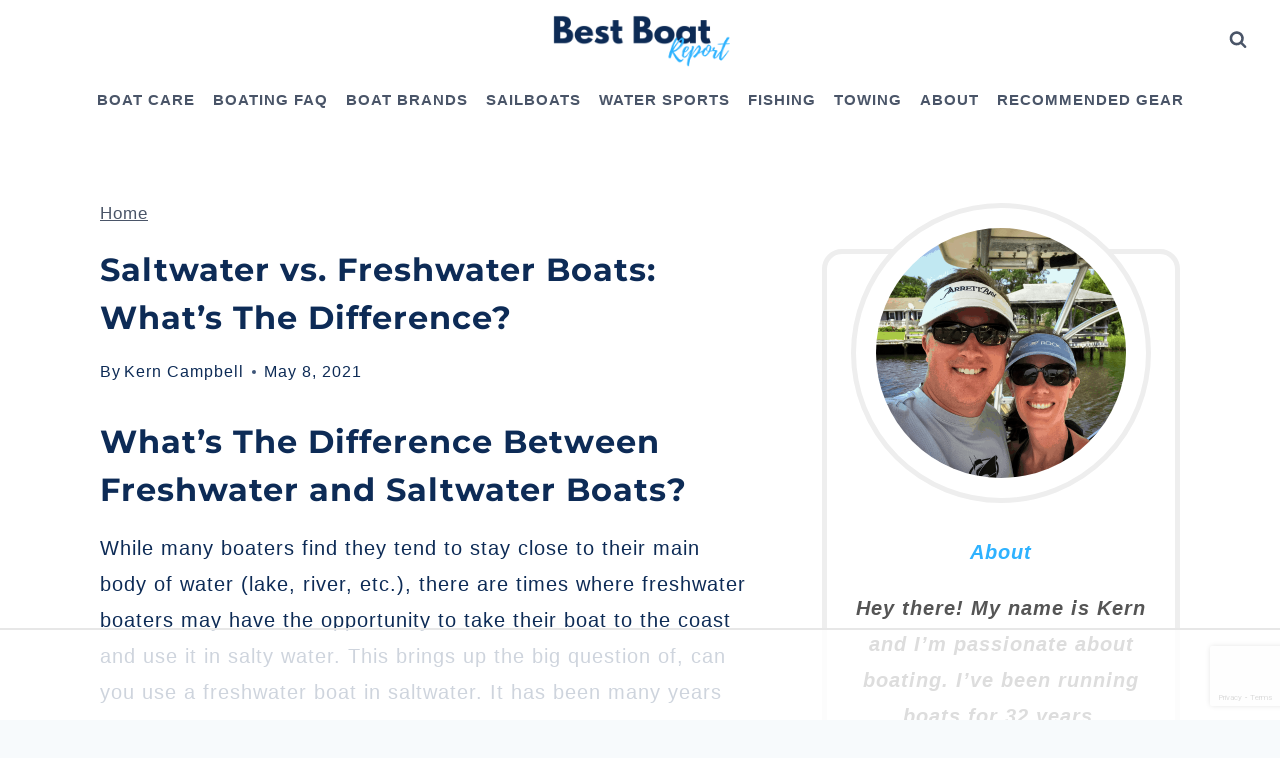

--- FILE ---
content_type: text/html; charset=UTF-8
request_url: https://www.bestboatreport.com/whats-the-difference-between-freshwater-and-saltwater-boats/
body_size: 30004
content:
<!doctype html>
<html lang="en-US" prefix="og: https://ogp.me/ns#" class="no-js" itemtype="https://schema.org/Blog" itemscope>
<head>
	<meta charset="UTF-8">
	<meta name="viewport" content="width=device-width, initial-scale=1, minimum-scale=1">
	<script data-no-optimize="1" data-cfasync="false">!function(){"use strict";const t={adt_ei:{identityApiKey:"plainText",source:"url",type:"plaintext",priority:1},adt_eih:{identityApiKey:"sha256",source:"urlh",type:"hashed",priority:2},sh_kit:{identityApiKey:"sha256",source:"urlhck",type:"hashed",priority:3}},e=Object.keys(t);function i(t){return function(t){const e=t.match(/((?=([a-z0-9._!#$%+^&*()[\]<>-]+))\2@[a-z0-9._-]+\.[a-z0-9._-]+)/gi);return e?e[0]:""}(function(t){return t.replace(/\s/g,"")}(t.toLowerCase()))}!async function(){const n=new URL(window.location.href),o=n.searchParams;let a=null;const r=Object.entries(t).sort(([,t],[,e])=>t.priority-e.priority).map(([t])=>t);for(const e of r){const n=o.get(e),r=t[e];if(!n||!r)continue;const c=decodeURIComponent(n),d="plaintext"===r.type&&i(c),s="hashed"===r.type&&c;if(d||s){a={value:c,config:r};break}}if(a){const{value:t,config:e}=a;window.adthrive=window.adthrive||{},window.adthrive.cmd=window.adthrive.cmd||[],window.adthrive.cmd.push(function(){window.adthrive.identityApi({source:e.source,[e.identityApiKey]:t},({success:i,data:n})=>{i?window.adthrive.log("info","Plugin","detectEmails",`Identity API called with ${e.type} email: ${t}`,n):window.adthrive.log("warning","Plugin","detectEmails",`Failed to call Identity API with ${e.type} email: ${t}`,n)})})}!function(t,e){const i=new URL(e);t.forEach(t=>i.searchParams.delete(t)),history.replaceState(null,"",i.toString())}(e,n)}()}();
</script>	<style>img:is([sizes="auto" i], [sizes^="auto," i]) { contain-intrinsic-size: 3000px 1500px }</style>
	
<script data-no-optimize="1" data-cfasync="false">
(function(w, d) {
	w.adthrive = w.adthrive || {};
	w.adthrive.cmd = w.adthrive.cmd || [];
	w.adthrive.plugin = 'adthrive-ads-3.10.0';
	w.adthrive.host = 'ads.adthrive.com';
	w.adthrive.integration = 'plugin';

	var commitParam = (w.adthriveCLS && w.adthriveCLS.bucket !== 'prod' && w.adthriveCLS.branch) ? '&commit=' + w.adthriveCLS.branch : '';

	var s = d.createElement('script');
	s.async = true;
	s.referrerpolicy='no-referrer-when-downgrade';
	s.src = 'https://' + w.adthrive.host + '/sites/5f118e0814feb5a7ac4c4c32/ads.min.js?referrer=' + w.encodeURIComponent(w.location.href) + commitParam + '&cb=' + (Math.floor(Math.random() * 100) + 1) + '';
	var n = d.getElementsByTagName('script')[0];
	n.parentNode.insertBefore(s, n);
})(window, document);
</script>
<link rel="dns-prefetch" href="https://ads.adthrive.com/"><link rel="preconnect" href="https://ads.adthrive.com/"><link rel="preconnect" href="https://ads.adthrive.com/" crossorigin>
<!-- Search Engine Optimization by Rank Math PRO - https://rankmath.com/ -->
<title>Saltwater Vs. Freshwater Boats: What&#039;s The Difference? - Best Boat Report</title>
<meta name="description" content="SALTWATER vs FRESHWATER BOATS: Can you use a freshwater boat in saltwater? Most boats are capable of being used in both fresh and saltwater, but some boats"/>
<meta name="robots" content="follow, index, max-snippet:-1, max-video-preview:-1, max-image-preview:large"/>
<link rel="canonical" href="https://www.bestboatreport.com/whats-the-difference-between-freshwater-and-saltwater-boats/" />
<meta property="og:locale" content="en_US" />
<meta property="og:type" content="article" />
<meta property="og:title" content="Saltwater Vs. Freshwater Boats: What&#039;s The Difference? - Best Boat Report" />
<meta property="og:description" content="SALTWATER vs FRESHWATER BOATS: Can you use a freshwater boat in saltwater? Most boats are capable of being used in both fresh and saltwater, but some boats" />
<meta property="og:url" content="https://www.bestboatreport.com/whats-the-difference-between-freshwater-and-saltwater-boats/" />
<meta property="og:site_name" content="Best Boat Report" />
<meta property="article:publisher" content="https://www.facebook.com/BestBoatReport/" />
<meta property="article:author" content="https://www.facebook.com/BestBoatReport/" />
<meta property="article:tag" content="Freshwater vs Saltwater Boats" />
<meta property="article:tag" content="What Does Saltwater Do To Your Freshwater Inboard/Outboard?" />
<meta property="article:tag" content="What&#039;s The Difference Between Freshwater and Saltwater Boats?" />
<meta property="article:section" content="BOATING FAQ" />
<meta property="og:updated_time" content="2021-05-08T23:17:16-04:00" />
<meta property="og:image" content="https://www.bestboatreport.com/wp-content/uploads/2018/11/Can-You-Use-a-Freshwater-boat-in-saltwater_.png" />
<meta property="og:image:secure_url" content="https://www.bestboatreport.com/wp-content/uploads/2018/11/Can-You-Use-a-Freshwater-boat-in-saltwater_.png" />
<meta property="og:image:width" content="1080" />
<meta property="og:image:height" content="679" />
<meta property="og:image:alt" content="can you use a freshwater boat in saltwater?" />
<meta property="og:image:type" content="image/png" />
<meta property="article:published_time" content="2018-11-21T18:44:03-05:00" />
<meta property="article:modified_time" content="2021-05-08T23:17:16-04:00" />
<meta name="twitter:card" content="summary_large_image" />
<meta name="twitter:title" content="Saltwater Vs. Freshwater Boats: What&#039;s The Difference? - Best Boat Report" />
<meta name="twitter:description" content="SALTWATER vs FRESHWATER BOATS: Can you use a freshwater boat in saltwater? Most boats are capable of being used in both fresh and saltwater, but some boats" />
<meta name="twitter:creator" content="@kerncampbell" />
<meta name="twitter:image" content="https://www.bestboatreport.com/wp-content/uploads/2018/11/Can-You-Use-a-Freshwater-boat-in-saltwater_.png" />
<meta name="twitter:label1" content="Written by" />
<meta name="twitter:data1" content="Kern Campbell" />
<meta name="twitter:label2" content="Time to read" />
<meta name="twitter:data2" content="10 minutes" />
<script type="application/ld+json" class="rank-math-schema-pro">{"@context":"https://schema.org","@graph":[{"@type":["Person","Organization"],"@id":"https://www.bestboatreport.com/#person","name":"Kern Campbell","sameAs":["https://www.facebook.com/BestBoatReport/"],"logo":{"@type":"ImageObject","@id":"https://www.bestboatreport.com/#logo","url":"https://www.bestboatreport.com/wp-content/uploads/2019/06/Best-Boat-Report-Transparent-480wX192h.png","contentUrl":"https://www.bestboatreport.com/wp-content/uploads/2019/06/Best-Boat-Report-Transparent-480wX192h.png","caption":"Kern Campbell","inLanguage":"en-US","width":"480","height":"192"},"image":{"@type":"ImageObject","@id":"https://www.bestboatreport.com/#logo","url":"https://www.bestboatreport.com/wp-content/uploads/2019/06/Best-Boat-Report-Transparent-480wX192h.png","contentUrl":"https://www.bestboatreport.com/wp-content/uploads/2019/06/Best-Boat-Report-Transparent-480wX192h.png","caption":"Kern Campbell","inLanguage":"en-US","width":"480","height":"192"}},{"@type":"WebSite","@id":"https://www.bestboatreport.com/#website","url":"https://www.bestboatreport.com","name":"Kern Campbell","publisher":{"@id":"https://www.bestboatreport.com/#person"},"inLanguage":"en-US"},{"@type":"ImageObject","@id":"https://www.bestboatreport.com/wp-content/uploads/2018/11/Can-You-Use-a-Freshwater-boat-in-saltwater_.png","url":"https://www.bestboatreport.com/wp-content/uploads/2018/11/Can-You-Use-a-Freshwater-boat-in-saltwater_.png","width":"1080","height":"679","caption":"can you use a freshwater boat in saltwater?","inLanguage":"en-US"},{"@type":"BreadcrumbList","@id":"https://www.bestboatreport.com/whats-the-difference-between-freshwater-and-saltwater-boats/#breadcrumb","itemListElement":[{"@type":"ListItem","position":"1","item":{"@id":"https://www.bestboatreport.com","name":"Home"}},{"@type":"ListItem","position":"2","item":{"@id":"https://www.bestboatreport.com/whats-the-difference-between-freshwater-and-saltwater-boats/","name":"Saltwater vs. Freshwater Boats: What&#8217;s The Difference?"}}]},{"@type":"WebPage","@id":"https://www.bestboatreport.com/whats-the-difference-between-freshwater-and-saltwater-boats/#webpage","url":"https://www.bestboatreport.com/whats-the-difference-between-freshwater-and-saltwater-boats/","name":"Saltwater Vs. Freshwater Boats: What&#039;s The Difference? - Best Boat Report","datePublished":"2018-11-21T18:44:03-05:00","dateModified":"2021-05-08T23:17:16-04:00","isPartOf":{"@id":"https://www.bestboatreport.com/#website"},"primaryImageOfPage":{"@id":"https://www.bestboatreport.com/wp-content/uploads/2018/11/Can-You-Use-a-Freshwater-boat-in-saltwater_.png"},"inLanguage":"en-US","breadcrumb":{"@id":"https://www.bestboatreport.com/whats-the-difference-between-freshwater-and-saltwater-boats/#breadcrumb"}},{"@type":"Person","@id":"https://www.bestboatreport.com/author/kern-c/","name":"Kern Campbell","description":"Kern is a life long boater who finds great happiness when sitting at the helm of a boat on the open water. When he's not running the boat, he's likely anchored up along the beach with his wife, kids and good friends enjoying a great day at the coast.","url":"https://www.bestboatreport.com/author/kern-c/","image":{"@type":"ImageObject","@id":"https://secure.gravatar.com/avatar/2b48a9a2e6d92477ce8006c019aa770766d7a3797430a3e4b26e582bc1a06abd?s=96&amp;d=mm&amp;r=g","url":"https://secure.gravatar.com/avatar/2b48a9a2e6d92477ce8006c019aa770766d7a3797430a3e4b26e582bc1a06abd?s=96&amp;d=mm&amp;r=g","caption":"Kern Campbell","inLanguage":"en-US"},"sameAs":["https://www.bestboatreport.com","https://www.facebook.com/BestBoatReport/","https://twitter.com/@kerncampbell"]},{"@type":"BlogPosting","headline":"Saltwater Vs. Freshwater Boats: What&#039;s The Difference? - Best Boat Report","keywords":"Freshwater vs Saltwater Boats","datePublished":"2018-11-21T18:44:03-05:00","dateModified":"2021-05-08T23:17:16-04:00","author":{"@id":"https://www.bestboatreport.com/author/kern-c/","name":"Kern Campbell"},"publisher":{"@id":"https://www.bestboatreport.com/#person"},"description":"SALTWATER vs FRESHWATER BOATS: Can you use a freshwater boat in saltwater? Most boats are capable of being used in both fresh and saltwater, but some boats","name":"Saltwater Vs. Freshwater Boats: What&#039;s The Difference? - Best Boat Report","@id":"https://www.bestboatreport.com/whats-the-difference-between-freshwater-and-saltwater-boats/#richSnippet","isPartOf":{"@id":"https://www.bestboatreport.com/whats-the-difference-between-freshwater-and-saltwater-boats/#webpage"},"image":{"@id":"https://www.bestboatreport.com/wp-content/uploads/2018/11/Can-You-Use-a-Freshwater-boat-in-saltwater_.png"},"inLanguage":"en-US","mainEntityOfPage":{"@id":"https://www.bestboatreport.com/whats-the-difference-between-freshwater-and-saltwater-boats/#webpage"}}]}</script>
<!-- /Rank Math WordPress SEO plugin -->

<link rel='dns-prefetch' href='//ajax.googleapis.com' />
<link rel='dns-prefetch' href='//apis.google.com' />
<link rel='dns-prefetch' href='//google-analytics.com' />
<link rel='dns-prefetch' href='//www.google-analytics.com' />
<link rel='dns-prefetch' href='//ssl.google-analytics.com' />
<link rel='dns-prefetch' href='//youtube.com' />
<link rel='dns-prefetch' href='//api.pinterest.com' />
<link rel='dns-prefetch' href='//cdnjs.cloudflare.com' />
<link rel='dns-prefetch' href='//connect.facebook.net' />
<link rel='dns-prefetch' href='//platform.twitter.com' />
<link rel='dns-prefetch' href='//syndication.twitter.com' />
<link rel='dns-prefetch' href='//platform.instagram.com' />
<link rel='dns-prefetch' href='//w.sharethis.com' />
<link rel='dns-prefetch' href='//i0.wp.com' />
<link rel='dns-prefetch' href='//i1.wp.com' />
<link rel='dns-prefetch' href='//i2.wp.com' />
<link rel='dns-prefetch' href='//stats.wp.com' />
<link rel='dns-prefetch' href='//pixel.wp.com' />
<link rel='dns-prefetch' href='//s.gravatar.com' />
<link rel='dns-prefetch' href='//0.gravatar.com' />
<link rel='dns-prefetch' href='//2.gravatar.com' />
<link rel='dns-prefetch' href='//1.gravatar.com' />
<link rel='dns-prefetch' href='//ad.doubleclick.net' />
<link rel='dns-prefetch' href='//googleads.g.doubleclick.net' />
<link rel='dns-prefetch' href='//stats.g.doubleclick.net' />
<link rel='dns-prefetch' href='//cm.g.doubleclick.net' />
			<script src="[data-uri]" defer></script>
			
<link data-optimized="1" rel='stylesheet' id='wp-block-library-css' href='https://www.bestboatreport.com/wp-content/litespeed/css/bd16cb2b6ba733bd020eacee6afe13d2.css?ver=e13d2' media='all' />
<style id='classic-theme-styles-inline-css'>
/*! This file is auto-generated */
.wp-block-button__link{color:#fff;background-color:#32373c;border-radius:9999px;box-shadow:none;text-decoration:none;padding:calc(.667em + 2px) calc(1.333em + 2px);font-size:1.125em}.wp-block-file__button{background:#32373c;color:#fff;text-decoration:none}
</style>
<link data-optimized="1" rel='stylesheet' id='kadence-global-css' href='https://www.bestboatreport.com/wp-content/litespeed/css/05869417ffd578832aeaa6a3b9d2835e.css?ver=2835e' media='all' />
<style id='kadence-global-inline-css'>
/* Kadence Base CSS */
:root{--global-palette1:#2eb2ff;--global-palette2:#2B6CB0;--global-palette3:#0d2b56;--global-palette4:#0d2b56;--global-palette5:#4A5568;--global-palette6:#718096;--global-palette7:#EDF2F7;--global-palette8:#F7FAFC;--global-palette9:#FFFFFF;--global-palette10:oklch(from var(--global-palette1) calc(l + 0.10 * (1 - l)) calc(c * 1.00) calc(h + 180) / 100%);--global-palette11:#13612e;--global-palette12:#1159af;--global-palette13:#b82105;--global-palette14:#f7630c;--global-palette15:#f5a524;--global-palette9rgb:255, 255, 255;--global-palette-highlight:var(--global-palette1);--global-palette-highlight-alt:var(--global-palette2);--global-palette-highlight-alt2:var(--global-palette9);--global-palette-btn-bg:var(--global-palette1);--global-palette-btn-bg-hover:var(--global-palette2);--global-palette-btn:#ffffff;--global-palette-btn-hover:#ffffff;--global-palette-btn-sec-bg:var(--global-palette7);--global-palette-btn-sec-bg-hover:var(--global-palette2);--global-palette-btn-sec:var(--global-palette3);--global-palette-btn-sec-hover:var(--global-palette9);--global-body-font-family:-apple-system,BlinkMacSystemFont,"Segoe UI",Roboto,Oxygen-Sans,Ubuntu,Cantarell,"Helvetica Neue",sans-serif, "Apple Color Emoji", "Segoe UI Emoji", "Segoe UI Symbol";--global-heading-font-family:Montserrat, var(--global-fallback-font);--global-primary-nav-font-family:inherit;--global-fallback-font:sans-serif;--global-display-fallback-font:sans-serif;--global-content-width:1290px;--global-content-wide-width:calc(1290px + 230px);--global-content-narrow-width:842px;--global-content-edge-padding:1.5rem;--global-content-boxed-padding:2rem;--global-calc-content-width:calc(1290px - var(--global-content-edge-padding) - var(--global-content-edge-padding) );--wp--style--global--content-size:var(--global-calc-content-width);}.wp-site-blocks{--global-vw:calc( 100vw - ( 0.5 * var(--scrollbar-offset)));}body{background:var(--global-palette8);}body, input, select, optgroup, textarea{font-style:normal;font-weight:400;font-size:20px;line-height:1.8;letter-spacing:1px;font-family:var(--global-body-font-family);text-transform:none;color:var(--global-palette4);}.content-bg, body.content-style-unboxed .site{background:var(--global-palette9);}h1,h2,h3,h4,h5,h6{font-family:var(--global-heading-font-family);}h1{font-weight:700;font-size:32px;line-height:1.5;color:var(--global-palette3);}h2{font-style:normal;font-weight:700;font-size:28px;line-height:1.5;color:var(--global-palette3);}h3{font-weight:700;font-size:24px;line-height:1.5;color:var(--global-palette3);}h4{font-weight:700;font-size:22px;line-height:1.5;color:var(--global-palette4);}h5{font-weight:700;font-size:20px;line-height:1.5;color:var(--global-palette4);}h6{font-weight:700;font-size:18px;line-height:1.5;color:var(--global-palette5);}.entry-hero .kadence-breadcrumbs{max-width:1290px;}.site-container, .site-header-row-layout-contained, .site-footer-row-layout-contained, .entry-hero-layout-contained, .comments-area, .alignfull > .wp-block-cover__inner-container, .alignwide > .wp-block-cover__inner-container{max-width:var(--global-content-width);}.content-width-narrow .content-container.site-container, .content-width-narrow .hero-container.site-container{max-width:var(--global-content-narrow-width);}@media all and (min-width: 1520px){.wp-site-blocks .content-container  .alignwide{margin-left:-115px;margin-right:-115px;width:unset;max-width:unset;}}@media all and (min-width: 1102px){.content-width-narrow .wp-site-blocks .content-container .alignwide{margin-left:-130px;margin-right:-130px;width:unset;max-width:unset;}}.content-style-boxed .wp-site-blocks .entry-content .alignwide{margin-left:calc( -1 * var( --global-content-boxed-padding ) );margin-right:calc( -1 * var( --global-content-boxed-padding ) );}.content-area{margin-top:5rem;margin-bottom:5rem;}@media all and (max-width: 1024px){.content-area{margin-top:3rem;margin-bottom:3rem;}}@media all and (max-width: 767px){.content-area{margin-top:2rem;margin-bottom:2rem;}}@media all and (max-width: 1024px){:root{--global-content-boxed-padding:2rem;}}@media all and (max-width: 767px){:root{--global-content-boxed-padding:1.5rem;}}.entry-content-wrap{padding:2rem;}@media all and (max-width: 1024px){.entry-content-wrap{padding:2rem;}}@media all and (max-width: 767px){.entry-content-wrap{padding:1.5rem;}}.entry.single-entry{box-shadow:0px 15px 15px -10px rgba(0,0,0,0.05);}.entry.loop-entry{box-shadow:0px 15px 15px -10px rgba(0,0,0,0.05);}.loop-entry .entry-content-wrap{padding:2rem;}@media all and (max-width: 1024px){.loop-entry .entry-content-wrap{padding:2rem;}}@media all and (max-width: 767px){.loop-entry .entry-content-wrap{padding:1.5rem;}}.primary-sidebar.widget-area .widget{margin-bottom:1.5em;color:var(--global-palette4);}.primary-sidebar.widget-area .widget-title{font-weight:700;font-size:20px;line-height:1.5;color:var(--global-palette3);}button, .button, .wp-block-button__link, input[type="button"], input[type="reset"], input[type="submit"], .fl-button, .elementor-button-wrapper .elementor-button, .wc-block-components-checkout-place-order-button, .wc-block-cart__submit{box-shadow:0px 0px 0px -7px rgba(0,0,0,0);}button:hover, button:focus, button:active, .button:hover, .button:focus, .button:active, .wp-block-button__link:hover, .wp-block-button__link:focus, .wp-block-button__link:active, input[type="button"]:hover, input[type="button"]:focus, input[type="button"]:active, input[type="reset"]:hover, input[type="reset"]:focus, input[type="reset"]:active, input[type="submit"]:hover, input[type="submit"]:focus, input[type="submit"]:active, .elementor-button-wrapper .elementor-button:hover, .elementor-button-wrapper .elementor-button:focus, .elementor-button-wrapper .elementor-button:active, .wc-block-cart__submit:hover{box-shadow:0px 15px 25px -7px rgba(0,0,0,0.1);}.kb-button.kb-btn-global-outline.kb-btn-global-inherit{padding-top:calc(px - 2px);padding-right:calc(px - 2px);padding-bottom:calc(px - 2px);padding-left:calc(px - 2px);}@media all and (min-width: 1025px){.transparent-header .entry-hero .entry-hero-container-inner{padding-top:calc(60px + 0px);}}@media all and (max-width: 1024px){.mobile-transparent-header .entry-hero .entry-hero-container-inner{padding-top:0px;}}@media all and (max-width: 767px){.mobile-transparent-header .entry-hero .entry-hero-container-inner{padding-top:0px;}}.entry-author-style-center{padding-top:var(--global-md-spacing);border-top:1px solid var(--global-gray-500);}.entry-author-style-center .entry-author-avatar, .entry-meta .author-avatar{display:none;}.entry-author-style-normal .entry-author-profile{padding-left:0px;}#comments .comment-meta{margin-left:0px;}.entry-hero.post-hero-section .entry-header{min-height:200px;}
/* Kadence Header CSS */
@media all and (max-width: 1024px){.mobile-transparent-header #masthead{position:absolute;left:0px;right:0px;z-index:100;}.kadence-scrollbar-fixer.mobile-transparent-header #masthead{right:var(--scrollbar-offset,0);}.mobile-transparent-header #masthead, .mobile-transparent-header .site-top-header-wrap .site-header-row-container-inner, .mobile-transparent-header .site-main-header-wrap .site-header-row-container-inner, .mobile-transparent-header .site-bottom-header-wrap .site-header-row-container-inner{background:transparent;}.site-header-row-tablet-layout-fullwidth, .site-header-row-tablet-layout-standard{padding:0px;}}@media all and (min-width: 1025px){.transparent-header #masthead{position:absolute;left:0px;right:0px;z-index:100;}.transparent-header.kadence-scrollbar-fixer #masthead{right:var(--scrollbar-offset,0);}.transparent-header #masthead, .transparent-header .site-top-header-wrap .site-header-row-container-inner, .transparent-header .site-main-header-wrap .site-header-row-container-inner, .transparent-header .site-bottom-header-wrap .site-header-row-container-inner{background:transparent;}}.site-branding a.brand img{max-width:200px;}.site-branding a.brand img.svg-logo-image{width:200px;}@media all and (max-width: 1024px){.site-branding a.brand img{max-width:44px;}.site-branding a.brand img.svg-logo-image{width:44px;}}@media all and (max-width: 767px){.site-branding a.brand img{max-width:40px;}.site-branding a.brand img.svg-logo-image{width:40px;}}.site-branding{padding:0px 0px 0px 0px;}.site-branding .site-title{font-style:normal;font-weight:700;font-size:26px;line-height:1.2;color:var(--global-palette3);}#masthead, #masthead .kadence-sticky-header.item-is-fixed:not(.item-at-start):not(.site-header-row-container):not(.site-main-header-wrap), #masthead .kadence-sticky-header.item-is-fixed:not(.item-at-start) > .site-header-row-container-inner{background:#ffffff;}.site-main-header-inner-wrap{min-height:60px;}.site-bottom-header-inner-wrap{min-height:0px;}.site-main-header-wrap.site-header-row-container.site-header-focus-item.site-header-row-layout-standard.kadence-sticky-header.item-is-fixed.item-is-stuck, .site-header-upper-inner-wrap.kadence-sticky-header.item-is-fixed.item-is-stuck, .site-header-inner-wrap.kadence-sticky-header.item-is-fixed.item-is-stuck, .site-top-header-wrap.site-header-row-container.site-header-focus-item.site-header-row-layout-standard.kadence-sticky-header.item-is-fixed.item-is-stuck, .site-bottom-header-wrap.site-header-row-container.site-header-focus-item.site-header-row-layout-standard.kadence-sticky-header.item-is-fixed.item-is-stuck{box-shadow:0px 0px 0px 0px rgba(0,0,0,0);}.header-navigation[class*="header-navigation-style-underline"] .header-menu-container.primary-menu-container>ul>li>a:after{width:calc( 100% - 1.2em);}.main-navigation .primary-menu-container > ul > li.menu-item > a{padding-left:calc(1.2em / 2);padding-right:calc(1.2em / 2);padding-top:0.6em;padding-bottom:0.6em;color:var(--global-palette5);}.main-navigation .primary-menu-container > ul > li.menu-item .dropdown-nav-special-toggle{right:calc(1.2em / 2);}.main-navigation .primary-menu-container > ul li.menu-item > a{font-style:normal;font-weight:600;font-size:15px;line-height:1.4;text-transform:uppercase;}.main-navigation .primary-menu-container > ul > li.menu-item > a:hover{color:var(--global-palette-highlight);}.main-navigation .primary-menu-container > ul > li.menu-item.current-menu-item > a{color:var(--global-palette3);}.header-navigation .header-menu-container ul ul.sub-menu, .header-navigation .header-menu-container ul ul.submenu{background:var(--global-palette3);box-shadow:0px 2px 13px 0px rgba(0,0,0,0.1);}.header-navigation .header-menu-container ul ul li.menu-item, .header-menu-container ul.menu > li.kadence-menu-mega-enabled > ul > li.menu-item > a{border-bottom:1px solid rgba(255,255,255,0.1);border-radius:0px 0px 0px 0px;}.header-navigation .header-menu-container ul ul li.menu-item > a{width:200px;padding-top:1em;padding-bottom:1em;color:var(--global-palette8);font-size:12px;}.header-navigation .header-menu-container ul ul li.menu-item > a:hover{color:var(--global-palette9);background:var(--global-palette1);border-radius:0px 0px 0px 0px;}.header-navigation .header-menu-container ul ul li.menu-item.current-menu-item > a{color:var(--global-palette9);background:var(--global-palette4);border-radius:0px 0px 0px 0px;}.mobile-toggle-open-container .menu-toggle-open, .mobile-toggle-open-container .menu-toggle-open:focus{color:var(--global-palette5);padding:0.4em 0.6em 0.4em 0.6em;font-size:14px;}.mobile-toggle-open-container .menu-toggle-open.menu-toggle-style-bordered{border:1px solid currentColor;}.mobile-toggle-open-container .menu-toggle-open .menu-toggle-icon{font-size:24px;}.mobile-toggle-open-container .menu-toggle-open:hover, .mobile-toggle-open-container .menu-toggle-open:focus-visible{color:var(--global-palette-highlight);}.mobile-navigation ul li{font-size:14px;}.mobile-navigation ul li a{padding-top:1em;padding-bottom:1em;}.mobile-navigation ul li > a, .mobile-navigation ul li.menu-item-has-children > .drawer-nav-drop-wrap{color:var(--global-palette3);}.mobile-navigation ul li > a:hover, .mobile-navigation ul li.menu-item-has-children > .drawer-nav-drop-wrap:hover{color:var(--global-palette3);}.mobile-navigation ul li.current-menu-item > a, .mobile-navigation ul li.current-menu-item.menu-item-has-children > .drawer-nav-drop-wrap{color:var(--global-palette-highlight);}.mobile-navigation ul li.menu-item-has-children .drawer-nav-drop-wrap, .mobile-navigation ul li:not(.menu-item-has-children) a{border-bottom:1px solid var(--global-palette6);}.mobile-navigation:not(.drawer-navigation-parent-toggle-true) ul li.menu-item-has-children .drawer-nav-drop-wrap button{border-left:1px solid var(--global-palette6);}#mobile-drawer .drawer-inner, #mobile-drawer.popup-drawer-layout-fullwidth.popup-drawer-animation-slice .pop-portion-bg, #mobile-drawer.popup-drawer-layout-fullwidth.popup-drawer-animation-slice.pop-animated.show-drawer .drawer-inner{background:var(--global-palette9);}#mobile-drawer .drawer-header .drawer-toggle{padding:0.6em 0.15em 0.6em 0.15em;font-size:24px;}#mobile-drawer .drawer-header .drawer-toggle, #mobile-drawer .drawer-header .drawer-toggle:focus{color:var(--global-palette3);}#mobile-drawer .drawer-header .drawer-toggle:hover, #mobile-drawer .drawer-header .drawer-toggle:focus:hover{color:var(--global-palette3);}.search-toggle-open-container .search-toggle-open{color:var(--global-palette5);}.search-toggle-open-container .search-toggle-open.search-toggle-style-bordered{border:1px solid currentColor;}.search-toggle-open-container .search-toggle-open .search-toggle-icon{font-size:1em;}.search-toggle-open-container .search-toggle-open:hover, .search-toggle-open-container .search-toggle-open:focus{color:var(--global-palette-highlight);}#search-drawer .drawer-inner{background:rgba(9, 12, 16, 0.97);}
/* Kadence Footer CSS */
#colophon{background:var(--global-palette7);}.site-middle-footer-wrap .site-footer-row-container-inner{background:var(--global-palette8);font-style:normal;}.site-middle-footer-inner-wrap{padding-top:10px;padding-bottom:5px;grid-column-gap:30px;grid-row-gap:30px;}.site-middle-footer-inner-wrap .widget{margin-bottom:30px;}.site-middle-footer-inner-wrap .widget-area .widget-title{font-style:normal;}.site-middle-footer-inner-wrap .site-footer-section:not(:last-child):after{right:calc(-30px / 2);}.site-bottom-footer-wrap .site-footer-row-container-inner{background:var(--global-palette8);}.site-bottom-footer-inner-wrap{padding-top:0px;padding-bottom:15px;grid-column-gap:30px;}.site-bottom-footer-inner-wrap .widget{margin-bottom:30px;}.site-bottom-footer-inner-wrap .site-footer-section:not(:last-child):after{right:calc(-30px / 2);}#colophon .footer-html{margin:10px 0px 10px 0px;}
/* Kadence Pro Header CSS */
.header-navigation-dropdown-direction-left ul ul.submenu, .header-navigation-dropdown-direction-left ul ul.sub-menu{right:0px;left:auto;}.rtl .header-navigation-dropdown-direction-right ul ul.submenu, .rtl .header-navigation-dropdown-direction-right ul ul.sub-menu{left:0px;right:auto;}.header-account-button .nav-drop-title-wrap > .kadence-svg-iconset, .header-account-button > .kadence-svg-iconset{font-size:1.2em;}.site-header-item .header-account-button .nav-drop-title-wrap, .site-header-item .header-account-wrap > .header-account-button{display:flex;align-items:center;}.header-account-style-icon_label .header-account-label{padding-left:5px;}.header-account-style-label_icon .header-account-label{padding-right:5px;}.site-header-item .header-account-wrap .header-account-button{text-decoration:none;box-shadow:none;color:inherit;background:transparent;padding:0.6em 0em 0.6em 0em;}.header-mobile-account-wrap .header-account-button .nav-drop-title-wrap > .kadence-svg-iconset, .header-mobile-account-wrap .header-account-button > .kadence-svg-iconset{font-size:1.2em;}.header-mobile-account-wrap .header-account-button .nav-drop-title-wrap, .header-mobile-account-wrap > .header-account-button{display:flex;align-items:center;}.header-mobile-account-wrap.header-account-style-icon_label .header-account-label{padding-left:5px;}.header-mobile-account-wrap.header-account-style-label_icon .header-account-label{padding-right:5px;}.header-mobile-account-wrap .header-account-button{text-decoration:none;box-shadow:none;color:inherit;background:transparent;padding:0.6em 0em 0.6em 0em;}#login-drawer .drawer-inner .drawer-content{display:flex;justify-content:center;align-items:center;position:absolute;top:0px;bottom:0px;left:0px;right:0px;padding:0px;}#loginform p label{display:block;}#login-drawer #loginform{width:100%;}#login-drawer #loginform input{width:100%;}#login-drawer #loginform input[type="checkbox"]{width:auto;}#login-drawer .drawer-inner .drawer-header{position:relative;z-index:100;}#login-drawer .drawer-content_inner.widget_login_form_inner{padding:2em;width:100%;max-width:350px;border-radius:.25rem;background:var(--global-palette9);color:var(--global-palette4);}#login-drawer .lost_password a{color:var(--global-palette6);}#login-drawer .lost_password, #login-drawer .register-field{text-align:center;}#login-drawer .widget_login_form_inner p{margin-top:1.2em;margin-bottom:0em;}#login-drawer .widget_login_form_inner p:first-child{margin-top:0em;}#login-drawer .widget_login_form_inner label{margin-bottom:0.5em;}#login-drawer hr.register-divider{margin:1.2em 0;border-width:1px;}#login-drawer .register-field{font-size:90%;}@media all and (min-width: 1025px){#login-drawer hr.register-divider.hide-desktop{display:none;}#login-drawer p.register-field.hide-desktop{display:none;}}@media all and (max-width: 1024px){#login-drawer hr.register-divider.hide-mobile{display:none;}#login-drawer p.register-field.hide-mobile{display:none;}}@media all and (max-width: 767px){#login-drawer hr.register-divider.hide-mobile{display:none;}#login-drawer p.register-field.hide-mobile{display:none;}}.tertiary-navigation .tertiary-menu-container > ul > li.menu-item > a{padding-left:calc(1.2em / 2);padding-right:calc(1.2em / 2);padding-top:0.6em;padding-bottom:0.6em;color:var(--global-palette5);}.tertiary-navigation .tertiary-menu-container > ul > li.menu-item > a:hover{color:var(--global-palette-highlight);}.tertiary-navigation .tertiary-menu-container > ul > li.menu-item.current-menu-item > a{color:var(--global-palette3);}.header-navigation[class*="header-navigation-style-underline"] .header-menu-container.tertiary-menu-container>ul>li>a:after{width:calc( 100% - 1.2em);}.quaternary-navigation .quaternary-menu-container > ul > li.menu-item > a{padding-left:calc(1.2em / 2);padding-right:calc(1.2em / 2);padding-top:0.6em;padding-bottom:0.6em;color:var(--global-palette5);}.quaternary-navigation .quaternary-menu-container > ul > li.menu-item > a:hover{color:var(--global-palette-highlight);}.quaternary-navigation .quaternary-menu-container > ul > li.menu-item.current-menu-item > a{color:var(--global-palette3);}.header-navigation[class*="header-navigation-style-underline"] .header-menu-container.quaternary-menu-container>ul>li>a:after{width:calc( 100% - 1.2em);}#main-header .header-divider{border-right:1px solid var(--global-palette6);height:50%;}#main-header .header-divider2{border-right:1px solid var(--global-palette6);height:50%;}#main-header .header-divider3{border-right:1px solid var(--global-palette6);height:50%;}#mobile-header .header-mobile-divider, #mobile-drawer .header-mobile-divider{border-right:1px solid var(--global-palette6);height:50%;}#mobile-drawer .header-mobile-divider{border-top:1px solid var(--global-palette6);width:50%;}#mobile-header .header-mobile-divider2{border-right:1px solid var(--global-palette6);height:50%;}#mobile-drawer .header-mobile-divider2{border-top:1px solid var(--global-palette6);width:50%;}.header-item-search-bar form ::-webkit-input-placeholder{color:currentColor;opacity:0.5;}.header-item-search-bar form ::placeholder{color:currentColor;opacity:0.5;}.header-search-bar form{max-width:100%;width:240px;}.header-mobile-search-bar form{max-width:calc(100vw - var(--global-sm-spacing) - var(--global-sm-spacing));width:240px;}.header-widget-lstyle-normal .header-widget-area-inner a:not(.button){text-decoration:underline;}.element-contact-inner-wrap{display:flex;flex-wrap:wrap;align-items:center;margin-top:-0.6em;margin-left:calc(-0.6em / 2);margin-right:calc(-0.6em / 2);}.element-contact-inner-wrap .header-contact-item{display:inline-flex;flex-wrap:wrap;align-items:center;margin-top:0.6em;margin-left:calc(0.6em / 2);margin-right:calc(0.6em / 2);}.element-contact-inner-wrap .header-contact-item .kadence-svg-iconset{font-size:1em;}.header-contact-item img{display:inline-block;}.header-contact-item .contact-label{margin-left:0.3em;}.rtl .header-contact-item .contact-label{margin-right:0.3em;margin-left:0px;}.header-mobile-contact-wrap .element-contact-inner-wrap{display:flex;flex-wrap:wrap;align-items:center;margin-top:-0.6em;margin-left:calc(-0.6em / 2);margin-right:calc(-0.6em / 2);}.header-mobile-contact-wrap .element-contact-inner-wrap .header-contact-item{display:inline-flex;flex-wrap:wrap;align-items:center;margin-top:0.6em;margin-left:calc(0.6em / 2);margin-right:calc(0.6em / 2);}.header-mobile-contact-wrap .element-contact-inner-wrap .header-contact-item .kadence-svg-iconset{font-size:1em;}#main-header .header-button2{box-shadow:0px 0px 0px -7px rgba(0,0,0,0);}#main-header .header-button2:hover{box-shadow:0px 15px 25px -7px rgba(0,0,0,0.1);}.mobile-header-button2-wrap .mobile-header-button-inner-wrap .mobile-header-button2{border:2px none transparent;box-shadow:0px 0px 0px -7px rgba(0,0,0,0);}.mobile-header-button2-wrap .mobile-header-button-inner-wrap .mobile-header-button2:hover{box-shadow:0px 15px 25px -7px rgba(0,0,0,0.1);}#widget-drawer.popup-drawer-layout-fullwidth .drawer-content .header-widget2, #widget-drawer.popup-drawer-layout-sidepanel .drawer-inner{max-width:400px;}#widget-drawer.popup-drawer-layout-fullwidth .drawer-content .header-widget2{margin:0 auto;}.widget-toggle-open{display:flex;align-items:center;background:transparent;box-shadow:none;}.widget-toggle-open:hover, .widget-toggle-open:focus{border-color:currentColor;background:transparent;box-shadow:none;}.widget-toggle-open .widget-toggle-icon{display:flex;}.widget-toggle-open .widget-toggle-label{padding-right:5px;}.rtl .widget-toggle-open .widget-toggle-label{padding-left:5px;padding-right:0px;}.widget-toggle-open .widget-toggle-label:empty, .rtl .widget-toggle-open .widget-toggle-label:empty{padding-right:0px;padding-left:0px;}.widget-toggle-open-container .widget-toggle-open{color:var(--global-palette5);padding:0.4em 0.6em 0.4em 0.6em;font-size:14px;}.widget-toggle-open-container .widget-toggle-open.widget-toggle-style-bordered{border:1px solid currentColor;}.widget-toggle-open-container .widget-toggle-open .widget-toggle-icon{font-size:20px;}.widget-toggle-open-container .widget-toggle-open:hover, .widget-toggle-open-container .widget-toggle-open:focus{color:var(--global-palette-highlight);}#widget-drawer .header-widget-2style-normal a:not(.button){text-decoration:underline;}#widget-drawer .header-widget-2style-plain a:not(.button){text-decoration:none;}#widget-drawer .header-widget2 .widget-title{color:var(--global-palette9);}#widget-drawer .header-widget2{color:var(--global-palette8);}#widget-drawer .header-widget2 a:not(.button), #widget-drawer .header-widget2 .drawer-sub-toggle{color:var(--global-palette8);}#widget-drawer .header-widget2 a:not(.button):hover, #widget-drawer .header-widget2 .drawer-sub-toggle:hover{color:var(--global-palette9);}#mobile-secondary-site-navigation ul li{font-size:14px;}#mobile-secondary-site-navigation ul li a{padding-top:1em;padding-bottom:1em;}#mobile-secondary-site-navigation ul li > a, #mobile-secondary-site-navigation ul li.menu-item-has-children > .drawer-nav-drop-wrap{color:var(--global-palette8);}#mobile-secondary-site-navigation ul li.current-menu-item > a, #mobile-secondary-site-navigation ul li.current-menu-item.menu-item-has-children > .drawer-nav-drop-wrap{color:var(--global-palette-highlight);}#mobile-secondary-site-navigation ul li.menu-item-has-children .drawer-nav-drop-wrap, #mobile-secondary-site-navigation ul li:not(.menu-item-has-children) a{border-bottom:1px solid rgba(255,255,255,0.1);}#mobile-secondary-site-navigation:not(.drawer-navigation-parent-toggle-true) ul li.menu-item-has-children .drawer-nav-drop-wrap button{border-left:1px solid rgba(255,255,255,0.1);}
</style>
<link data-optimized="1" rel='stylesheet' id='menu-addons-css' href='https://www.bestboatreport.com/wp-content/litespeed/css/f2136ec58bd6fb3cbc79dd3db556af69.css?ver=6af69' media='all' />
<link data-optimized="1" rel='stylesheet' id='aawp-css' href='https://www.bestboatreport.com/wp-content/litespeed/css/41d53d293355bea42d2c19fdfdbbb428.css?ver=bb428' media='all' />
<link data-optimized="1" rel='stylesheet' id='kadence-rankmath-css' href='https://www.bestboatreport.com/wp-content/litespeed/css/bc56ee0648cde3b329579d28521deab0.css?ver=deab0' media='all' />
<style id='kadence-blocks-global-variables-inline-css'>
:root {--global-kb-font-size-sm:clamp(0.8rem, 0.73rem + 0.217vw, 0.9rem);--global-kb-font-size-md:clamp(1.1rem, 0.995rem + 0.326vw, 1.25rem);--global-kb-font-size-lg:clamp(1.75rem, 1.576rem + 0.543vw, 2rem);--global-kb-font-size-xl:clamp(2.25rem, 1.728rem + 1.63vw, 3rem);--global-kb-font-size-xxl:clamp(2.5rem, 1.456rem + 3.26vw, 4rem);--global-kb-font-size-xxxl:clamp(2.75rem, 0.489rem + 7.065vw, 6rem);}
</style>
<style id="kadence_blocks_palette_css">:root .has-kb-palette-2-color{color:#2eb2ff}:root .has-kb-palette-2-background-color{background-color:#2eb2ff}:root .has-kb-palette-3-color{color:#0d2b56}:root .has-kb-palette-3-background-color{background-color:#0d2b56}:root .has-kb-palette-4-color{color:#f8f8f8}:root .has-kb-palette-4-background-color{background-color:#f8f8f8}</style><script src="https://www.bestboatreport.com/wp-includes/js/jquery/jquery.min.js" id="jquery-core-js"></script>
<style type="text/css">.aawp .aawp-tb__row--highlight{background-color:#256aaf;}.aawp .aawp-tb__row--highlight{color:#fff;}.aawp .aawp-tb__row--highlight a{color:#fff;}</style><style>

	/* write your CSS code here */
	div#rank-math-faq {
    margin-bottom: 30px;
}
	
	/* end of adding your CSS */
</style>
<link rel="preload" id="kadence-header-preload" href="https://www.bestboatreport.com/wp-content/themes/kadence/assets/css/header.min.css?ver=1766167029" as="style">
<link rel="preload" id="kadence-content-preload" href="https://www.bestboatreport.com/wp-content/themes/kadence/assets/css/content.min.css?ver=1766167029" as="style">
<link rel="preload" id="kadence-sidebar-preload" href="https://www.bestboatreport.com/wp-content/themes/kadence/assets/css/sidebar.min.css?ver=1766167029" as="style">
<link rel="preload" id="kadence-footer-preload" href="https://www.bestboatreport.com/wp-content/themes/kadence/assets/css/footer.min.css?ver=1766167029" as="style">
<!-- Google tag (gtag.js) -->
<script async src="https://www.googletagmanager.com/gtag/js?id=G-H9QJYCGB7Z"></script>
<script>
  window.dataLayer = window.dataLayer || [];
  function gtag(){dataLayer.push(arguments);}
  gtag('js', new Date());

  gtag('config', 'G-H9QJYCGB7Z');
</script><link rel="preload" href="https://www.bestboatreport.com/wp-content/fonts/montserrat/JTUHjIg1_i6t8kCHKm4532VJOt5-QNFgpCuM73w5aXo.woff2" as="font" type="font/woff2" crossorigin><link data-optimized="1" rel='stylesheet' id='kadence-fonts-gfonts-css' href='https://www.bestboatreport.com/wp-content/litespeed/css/f9c712b0a3cdb81510bde96187173dbb.css?ver=73dbb' media='all' />
<link rel="icon" href="https://www.bestboatreport.com/wp-content/uploads/2018/11/cropped-Best-Boat-Report-Fav-Icon-1-32x32.png" sizes="32x32" />
<link rel="icon" href="https://www.bestboatreport.com/wp-content/uploads/2018/11/cropped-Best-Boat-Report-Fav-Icon-1-192x192.png" sizes="192x192" />
<link rel="apple-touch-icon" href="https://www.bestboatreport.com/wp-content/uploads/2018/11/cropped-Best-Boat-Report-Fav-Icon-1-180x180.png" />
<meta name="msapplication-TileImage" content="https://www.bestboatreport.com/wp-content/uploads/2018/11/cropped-Best-Boat-Report-Fav-Icon-1-270x270.png" />
		<style id="wp-custom-css">
			.has-sidebar .content-container {
    max-width: 1128px;
}		</style>
		</head>

<body class="wp-singular post-template-default single single-post postid-232 single-format-standard wp-custom-logo wp-embed-responsive wp-theme-kadence aawp-custom footer-on-bottom hide-focus-outline link-style-standard has-sidebar content-title-style-normal content-width-normal content-style-unboxed content-vertical-padding-show non-transparent-header mobile-non-transparent-header">
<div id="wrapper" class="site wp-site-blocks">
			<a class="skip-link screen-reader-text scroll-ignore" href="#main">Skip to content</a>
		<link data-optimized="1" rel='stylesheet' id='kadence-header-css' href='https://www.bestboatreport.com/wp-content/litespeed/css/2a94c70a1e616ebf5f8ea1e37e393760.css?ver=93760' media='all' />
<header id="masthead" class="site-header" role="banner" itemtype="https://schema.org/WPHeader" itemscope>
	<div id="main-header" class="site-header-wrap">
		<div class="site-header-inner-wrap">
			<div class="site-header-upper-wrap">
				<div class="site-header-upper-inner-wrap">
					<div class="site-main-header-wrap site-header-row-container site-header-focus-item site-header-row-layout-standard kadence-sticky-header" data-section="kadence_customizer_header_main" data-shrink="false" data-reveal-scroll-up="false">
	<div class="site-header-row-container-inner">
				<div class="site-container">
			<div class="site-main-header-inner-wrap site-header-row site-header-row-has-sides site-header-row-center-column">
									<div class="site-header-main-section-left site-header-section site-header-section-left">
													<div class="site-header-main-section-left-center site-header-section site-header-section-left-center">
															</div>
												</div>
													<div class="site-header-main-section-center site-header-section site-header-section-center">
						<div class="site-header-item site-header-focus-item" data-section="title_tagline">
	<div class="site-branding branding-layout-standard site-brand-logo-only"><a class="brand has-logo-image" href="https://www.bestboatreport.com/" rel="home"><img width="480" height="192" src="https://www.bestboatreport.com/wp-content/uploads/2019/06/Best-Boat-Report-Transparent-480wX192h.png" class="custom-logo" alt="Best Boat Report" decoding="async" fetchpriority="high" srcset="https://www.bestboatreport.com/wp-content/uploads/2019/06/Best-Boat-Report-Transparent-480wX192h.png 480w, https://www.bestboatreport.com/wp-content/uploads/2019/06/Best-Boat-Report-Transparent-480wX192h-300x120.png 300w" sizes="(max-width: 480px) 100vw, 480px" /></a></div></div><!-- data-section="title_tagline" -->
					</div>
													<div class="site-header-main-section-right site-header-section site-header-section-right">
													<div class="site-header-main-section-right-center site-header-section site-header-section-right-center">
															</div>
							<div class="site-header-item site-header-focus-item" data-section="kadence_customizer_header_search">
		<div class="search-toggle-open-container">
						<button class="search-toggle-open drawer-toggle search-toggle-style-default" aria-label="View Search Form" aria-haspopup="dialog" aria-controls="search-drawer" data-toggle-target="#search-drawer" data-toggle-body-class="showing-popup-drawer-from-full" aria-expanded="false" data-set-focus="#search-drawer .search-field"
					>
						<span class="search-toggle-icon"><span class="kadence-svg-iconset"><svg aria-hidden="true" class="kadence-svg-icon kadence-search-svg" fill="currentColor" version="1.1" xmlns="http://www.w3.org/2000/svg" width="26" height="28" viewBox="0 0 26 28"><title>Search</title><path d="M18 13c0-3.859-3.141-7-7-7s-7 3.141-7 7 3.141 7 7 7 7-3.141 7-7zM26 26c0 1.094-0.906 2-2 2-0.531 0-1.047-0.219-1.406-0.594l-5.359-5.344c-1.828 1.266-4.016 1.937-6.234 1.937-6.078 0-11-4.922-11-11s4.922-11 11-11 11 4.922 11 11c0 2.219-0.672 4.406-1.937 6.234l5.359 5.359c0.359 0.359 0.578 0.875 0.578 1.406z"></path>
				</svg></span></span>
		</button>
	</div>
	</div><!-- data-section="header_search" -->
					</div>
							</div>
		</div>
	</div>
</div>
				</div>
			</div>
			<div class="site-bottom-header-wrap site-header-row-container site-header-focus-item site-header-row-layout-fullwidth" data-section="kadence_customizer_header_bottom">
	<div class="site-header-row-container-inner">
				<div class="site-container">
			<div class="site-bottom-header-inner-wrap site-header-row site-header-row-only-center-column site-header-row-center-column">
													<div class="site-header-bottom-section-center site-header-section site-header-section-center">
						<div class="site-header-item site-header-focus-item site-header-item-main-navigation header-navigation-layout-stretch-false header-navigation-layout-fill-stretch-false" data-section="kadence_customizer_primary_navigation">
		<nav id="site-navigation" class="main-navigation header-navigation hover-to-open nav--toggle-sub header-navigation-style-standard header-navigation-dropdown-animation-none" role="navigation" aria-label="Primary">
			<div class="primary-menu-container header-menu-container">
	<ul id="primary-menu" class="menu"><li id="menu-item-1121" class="menu-item menu-item-type-taxonomy menu-item-object-category menu-item-1121"><a href="https://www.bestboatreport.com/category/boat-care/">BOAT CARE</a></li>
<li id="menu-item-1122" class="menu-item menu-item-type-taxonomy menu-item-object-category current-post-ancestor current-menu-parent current-post-parent menu-item-1122"><a href="https://www.bestboatreport.com/category/boating-faq/">BOATING FAQ</a></li>
<li id="menu-item-10735" class="menu-item menu-item-type-taxonomy menu-item-object-category menu-item-10735"><a href="https://www.bestboatreport.com/category/boat-brands/">BOAT BRANDS</a></li>
<li id="menu-item-8625" class="menu-item menu-item-type-taxonomy menu-item-object-category menu-item-8625"><a href="https://www.bestboatreport.com/category/sailboats/">SAILBOATS</a></li>
<li id="menu-item-7476" class="menu-item menu-item-type-taxonomy menu-item-object-category menu-item-7476"><a href="https://www.bestboatreport.com/category/water-sports/">WATER SPORTS</a></li>
<li id="menu-item-7475" class="menu-item menu-item-type-taxonomy menu-item-object-category menu-item-7475"><a href="https://www.bestboatreport.com/category/water-sports/fishing/">FISHING</a></li>
<li id="menu-item-1301" class="menu-item menu-item-type-taxonomy menu-item-object-category menu-item-1301"><a href="https://www.bestboatreport.com/category/towing/">TOWING</a></li>
<li id="menu-item-10013" class="menu-item menu-item-type-post_type menu-item-object-page menu-item-10013"><a href="https://www.bestboatreport.com/about-best-boat-report/">ABOUT</a></li>
<li id="menu-item-8626" class="menu-item menu-item-type-taxonomy menu-item-object-category menu-item-8626"><a href="https://www.bestboatreport.com/category/recommended-gear/">RECOMMENDED GEAR</a></li>
</ul>		</div>
	</nav><!-- #site-navigation -->
	</div><!-- data-section="primary_navigation" -->
					</div>
											</div>
		</div>
	</div>
</div>
		</div>
	</div>
	
<div id="mobile-header" class="site-mobile-header-wrap">
	<div class="site-header-inner-wrap">
		<div class="site-header-upper-wrap">
			<div class="site-header-upper-inner-wrap">
			<div class="site-main-header-wrap site-header-focus-item site-header-row-layout-standard site-header-row-tablet-layout-default site-header-row-mobile-layout-default ">
	<div class="site-header-row-container-inner">
		<div class="site-container">
			<div class="site-main-header-inner-wrap site-header-row site-header-row-has-sides site-header-row-no-center">
									<div class="site-header-main-section-left site-header-section site-header-section-left">
						<div class="site-header-item site-header-focus-item" data-section="title_tagline">
	<div class="site-branding mobile-site-branding branding-layout-standard branding-tablet-layout-standard branding-mobile-layout-standard"><a class="brand has-logo-image" href="https://www.bestboatreport.com/" rel="home"><img width="480" height="192" src="https://www.bestboatreport.com/wp-content/uploads/2019/06/Best-Boat-Report-Transparent-480wX192h.png" class="custom-logo" alt="Best Boat Report" decoding="async" srcset="https://www.bestboatreport.com/wp-content/uploads/2019/06/Best-Boat-Report-Transparent-480wX192h.png 480w, https://www.bestboatreport.com/wp-content/uploads/2019/06/Best-Boat-Report-Transparent-480wX192h-300x120.png 300w" sizes="(max-width: 480px) 100vw, 480px" /><div class="site-title-wrap"><div class="site-title">Best Boat Report</div></div></a></div></div><!-- data-section="title_tagline" -->
					</div>
																	<div class="site-header-main-section-right site-header-section site-header-section-right">
						<div class="site-header-item site-header-focus-item site-header-item-navgation-popup-toggle" data-section="kadence_customizer_mobile_trigger">
		<div class="mobile-toggle-open-container">
						<button id="mobile-toggle" class="menu-toggle-open drawer-toggle menu-toggle-style-default" aria-label="Open menu" data-toggle-target="#mobile-drawer" data-toggle-body-class="showing-popup-drawer-from-right" aria-expanded="false" data-set-focus=".menu-toggle-close"
					>
						<span class="menu-toggle-icon"><span class="kadence-svg-iconset"><svg aria-hidden="true" class="kadence-svg-icon kadence-menu-svg" fill="currentColor" version="1.1" xmlns="http://www.w3.org/2000/svg" width="24" height="24" viewBox="0 0 24 24"><title>Toggle Menu</title><path d="M3 13h18c0.552 0 1-0.448 1-1s-0.448-1-1-1h-18c-0.552 0-1 0.448-1 1s0.448 1 1 1zM3 7h18c0.552 0 1-0.448 1-1s-0.448-1-1-1h-18c-0.552 0-1 0.448-1 1s0.448 1 1 1zM3 19h18c0.552 0 1-0.448 1-1s-0.448-1-1-1h-18c-0.552 0-1 0.448-1 1s0.448 1 1 1z"></path>
				</svg></span></span>
		</button>
	</div>
	</div><!-- data-section="mobile_trigger" -->
					</div>
							</div>
		</div>
	</div>
</div>
			</div>
		</div>
		<div class="site-bottom-header-wrap site-header-focus-item site-header-row-layout-fullwidth site-header-row-tablet-layout-default site-header-row-mobile-layout-default ">
	<div class="site-header-row-container-inner">
		<div class="site-container">
			<div class="site-bottom-header-inner-wrap site-header-row site-header-row-has-sides site-header-row-no-center">
									<div class="site-header-bottom-section-left site-header-section site-header-section-left">
											</div>
																	<div class="site-header-bottom-section-right site-header-section site-header-section-right">
						<div class="site-header-item site-header-focus-item" data-section="kadence_customizer_header_search">
		<div class="search-toggle-open-container">
						<button class="search-toggle-open drawer-toggle search-toggle-style-default" aria-label="View Search Form" aria-haspopup="dialog" aria-controls="search-drawer" data-toggle-target="#search-drawer" data-toggle-body-class="showing-popup-drawer-from-full" aria-expanded="false" data-set-focus="#search-drawer .search-field"
					>
						<span class="search-toggle-icon"><span class="kadence-svg-iconset"><svg aria-hidden="true" class="kadence-svg-icon kadence-search-svg" fill="currentColor" version="1.1" xmlns="http://www.w3.org/2000/svg" width="26" height="28" viewBox="0 0 26 28"><title>Search</title><path d="M18 13c0-3.859-3.141-7-7-7s-7 3.141-7 7 3.141 7 7 7 7-3.141 7-7zM26 26c0 1.094-0.906 2-2 2-0.531 0-1.047-0.219-1.406-0.594l-5.359-5.344c-1.828 1.266-4.016 1.937-6.234 1.937-6.078 0-11-4.922-11-11s4.922-11 11-11 11 4.922 11 11c0 2.219-0.672 4.406-1.937 6.234l5.359 5.359c0.359 0.359 0.578 0.875 0.578 1.406z"></path>
				</svg></span></span>
		</button>
	</div>
	</div><!-- data-section="header_search" -->
					</div>
							</div>
		</div>
	</div>
</div>
	</div>
</div>
</header><!-- #masthead -->

	<main id="inner-wrap" class="wrap kt-clear" role="main">
		<link data-optimized="1" rel='stylesheet' id='kadence-content-css' href='https://www.bestboatreport.com/wp-content/litespeed/css/ed77d57f9b0e1c4a6f820b90fc1720a3.css?ver=720a3' media='all' />
<div id="primary" class="content-area">
	<div class="content-container site-container">
		<div id="main" class="site-main">
						<div class="content-wrap">
				<article id="post-232" class="entry content-bg single-entry post-232 post type-post status-publish format-standard has-post-thumbnail hentry category-boating-faq tag-freshwater-vs-saltwater-boats tag-what-does-saltwater-do-to-your-freshwater-inboard-outboard tag-whats-the-difference-between-freshwater-and-saltwater-boats">
	<div class="entry-content-wrap">
		<header class="entry-header post-title title-align-inherit title-tablet-align-inherit title-mobile-align-inherit">
	<div class="kadence-breadcrumbs rankmath-bc-wrap"><nav aria-label="breadcrumbs" class="rank-math-breadcrumb"><p><a href="https://www.bestboatreport.com">Home</a></p></nav></div><h1 class="entry-title">Saltwater vs. Freshwater Boats: What&#8217;s The Difference?</h1><div class="entry-meta entry-meta-divider-dot">
	<span class="posted-by"><span class="meta-label">By</span><span class="author vcard"><a class="url fn n" href="https://www.bestboatreport.com">Kern Campbell</a></span></span>					<span class="updated-on">
						<time class="entry-date published updated" datetime="2021-05-08T23:17:16-04:00" itemprop="dateModified">May 8, 2021</time>					</span>
					</div><!-- .entry-meta -->
</header><!-- .entry-header -->

<div class="entry-content single-content">
	<h1 class="wp-block-heading" id="whats-the-difference-between-freshwater-and-saltwater-boats">What&#8217;s The Difference Between Freshwater and Saltwater Boats?</h1>


<p>While many boaters find they tend to stay close to their main body of water (lake, river, etc.), there are times where freshwater boaters may have the opportunity to take their boat to the coast and use it in salty water. This brings up the big question of, can you use a freshwater boat in saltwater. It has been many years since I was a freshwater boater pulling skiers and tubers. Over the past decade, my passion has been <a href="https://www.bestboatreport.com/are-jet-boats-good-in-saltwater/" title="Are Jet Boats Good in Saltwater?">saltwater boating</a>. For this reason, I had to do a little research to answer the question for today&#8217;s&nbsp;boats.</p>



<div style="height:100px" aria-hidden="true" class="wp-block-spacer"></div>


<h2 class="wp-block-heading" id="can-you-use-a-freshwater-boat-in-saltwater">Can You Use A Freshwater Boat In Saltwater?</h2>


<p class="has-background has-medium-font-size has-very-light-gray-background-color">So, <em>can you use a freshwater boat in saltwater?</em> <strong>Yes! Most <a href="https://www.bestboatreport.com/what-boat-lights-are-required-at-night/" title="What Boat Lights Are Required At Night?">boats are capable of being used in both fresh and saltwater, but some boats may require</a> modification before use in saltwater. </strong>Any boat used in Saltwater will require a thorough rinse and flush with fresh water to preserve and protect the boat. It is important to know that <a href="https://www.bestboatreport.com/how-long-should-you-leave-a-jet-boat-in-saltwater/" title="How Long Should You Leave a Jet Boat in Saltwater?">saltwater can wear out boat</a> components quicker than freshwater use.</p>



<p>In this article, we will discuss the differences between freshwater and <a href="https://www.bestboatreport.com/do-boats-go-faster-in-saltwater/" title="Do Boats Go Faster in Saltwater?">saltwater boats</a>. We will also discuss common issues and what to be aware of if you do take your freshwater boat in the salty water. Not all <a href="https://www.bestboatreport.com/can-any-boat-be-used-in-saltwater-6-examples/" title="Can Any Boat Be Used in Saltwater? (6 Examples)">boats and boat components are well suited for saltwater</a> use.</p>



<blockquote class="wp-block-quote is-layout-flow wp-block-quote-is-layout-flow"><p><em>Quick Disclaimer: While I did a lot of research for this article, I cannot <a href="https://www.bestboatreport.com/naming-a-boat-5-things-every-boater-should-know/" title="Naming A Boat: 5 Things Every Boater Should Know">know all of the details for every boat</a> ever built. For this reason, I suggest checking your owners manual or with the manufacturer of your specific <a href="https://www.bestboatreport.com/what-boat-brand-does-bass-pro-own/" title="What Boat Brand does Bass Pro Own?">brand of the boat</a> to be safe.</p></blockquote>



<p>If you have been boating on lakes for many years, you probably have your maintenance routine well rehearsed. If you are just thinking about or have recently started taking your freshwater boat in salt water, you <a href="https://www.bestboatreport.com/how-big-of-a-boat-do-i-need-to-fish-offshore/" title="How Big of a Boat do I Need to Fish Offshore?">need to add several items to your boat</a> maintenance list.</p>



<p><strong>Let me be clear! <a href="https://www.bestboatreport.com/can-you-wakesurf-behind-any-boat/" title="Can you Wakesurf Behind any Boat?">Any boat</a> regardless of how its propelled (inboard/outboard (I/O), jet boat, outboard, etc.) cannot withstand the long-term corrosive effects of saltwater. Every <a href="https://www.bestboatreport.com/why-boat-engines-unreliable/" title="Why Boat Engines are Unreliable">boat engine</a> needs preventative maintenance to address exposure to saltwater and its corrosive nature.</strong></p>



<p><em>Here are a few things to <a href="https://www.bestboatreport.com/clever-boat-names-part-2-120-more-names-to-consider/" title="Clever Boat Names &#8211; Part 2 (120 More Names To Consider!)">consider if you are thinking about taking your freshwater boat</a> into saltwater&#8230;</em></p>



<div style="height:100px" aria-hidden="true" class="wp-block-spacer"></div>


<h2 class="wp-block-heading" id="what-does-saltwater-do-to-your-freshwater-inboardoutboard">What Does Saltwater Do To Your Freshwater Inboard/Outboard?</h2>


<p>A lot has changed over the years with inboard/outboard (I/O) driven boats. One <a href="https://www.bestboatreport.com/6-things-that-drain-your-boat-battery/" title="6 Things That Drain Your Boat Battery [And What To Do About It]">thing that has not changed about I/O powered boats</a> is that I/O engines are raw water cooled. This means that as you run your boat and the engine gets hot it sucks water from the outside of your boat and runs in through the engine and back out of the boat as a way to cool off your boat&#8217;s engine.</p>



<p>You can probably start to see why this can be a problem in saltwater. In freshwater lakes and rivers, your I/O sucks in raw freshwater, it cools off the engine and gets spit back out. This is fine with fresh water, but salt water getting run through an engine can be damaging to an engine if it is not thoroughly&nbsp;flushed with fresh water after every use.</p>



<p>A true saltwater <a href="https://www.bestboatreport.com/best-marine-stereo-system/" title="Best Marine Stereo System">marine engine that is I/O will have a closed system</a> with a heat exchanger to cool off the engine.</p>



<div style="height:100px" aria-hidden="true" class="wp-block-spacer"></div>


<h2 class="wp-block-heading" id="what-is-a-closed-cooling-system-with-heat-exchanger">What Is A Closed Cooling System With Heat Exchanger?</h2>


<p><strong>A closed cooling system is a closed loop cooling system that allows an inboard/outboard (I/O) engine to operate in saltwater while still using treated freshwater to cool the engine.</strong>&nbsp;The closed freshwater circuit can be thermostatically controlled so that the engine operates at its designed temperature.</p>



<div style="height:100px" aria-hidden="true" class="wp-block-spacer"></div>


<h2 class="wp-block-heading" id="how-does-a-closed-cooling-system-work">How Does A Closed Cooling System Work?</h2>


<p>Typically, there is a small tank on the top of the engine that uses a mixture of both freshwater and coolant. This freshwater mix is circulated through the engine and through a heat exchanger. Heat from the engine is absorbed by the water in the system. Since the freshwater is now hot from the engine, raw water is pulled in through the seacock, but it only flows through the heat exchanger jacket. When the cooler raw water goes into the exchanger, heat is transferred from the freshwater to the raw saltwater through the heat exchanger jacket. The two types of water never touch, but it allows the hot water to get pumped out of the <a href="https://www.bestboatreport.com/boat-engine-keeps-stalling-heres-what-to-do/" title="Boat Engine Keeps Stalling: Here’s What To Do">boat and keeps the I/O engine</a> running&nbsp;at its proper operating temperature.</p>



<div style="height:100px" aria-hidden="true" class="wp-block-spacer"></div>


<h2 class="wp-block-heading" id="if-i-use-an-inboardoutboard-or-sterndrive-boat-in-saltwater-what-should-i-do-to-make-it-last">If I Use An Inboard/Outboard or Sterndrive Boat In Saltwater What Should I Do To Make It Last?</h2>


<p>Flush, Flush, Flush the engine with fresh water after every use. No exceptions! I know this sounds extreme but even I/O <a href="https://www.bestboatreport.com/how-to-protect-your-aluminum-boat-against-rusta-step-by-step-guide/" title="How to Protect your Aluminum Boat Against Rust | A Step-by-Step Guide">boats designed for saltwater have rust</a> and corrosion issues. The best thing you can do to extend the life of your I/O boat is to flush it with fresh water for five to ten minutes or more at the end of the day.</p>



<blockquote class="wp-block-quote is-layout-flow wp-block-quote-is-layout-flow"><p>Note: It is important to flush all boat engines with freshwater at the end of the day, not just I/O&#8217;s but outboards should be flushed too.</p></blockquote>



<p>I still remember going out <a href="https://www.bestboatreport.com/what-are-the-best-fishing-gloves-for-offshore-saltwater-fishing-explained/" title="What Are The Best Fishing Gloves For Offshore Saltwater Fishing (Explained)">offshore fishing</a> with my wife&#8217;s Grandfather. He had a 24&#8242; Albemarle that he would take offshore and nearshore fishing just about every morning. It was a great rough water boat with its deep-v design, but having an I/O for power made for a lot of extra maintenance. Thankfully, he was a bit of a McGyvor type (I think that is the nice way to put it) and he rigged up a freshwater flushing system with pipes and a five-gallon bucket.</p>



<p>When we got back to the dock after a day of fishing, he would flip a valve, fill up a five-gallon bucket of water from a water hose and use that to flush the engine with fresh water. I do not know many <a href="https://www.bestboatreport.com/19-boater-gift-ideas-must-haves-for-a-new-boat-owner/" title="19 Boater Gift Ideas: Must-Haves for a New Boat Owner">boat owners</a> who would have the knowledge of how to build such a system, nor would many people today be willing to do that since today, outboard engines are built to handle the harsh saltwater environment.</p>



<p>Another important point to consider is that sterndrives often do not tilt out of the water. If your boat is not on a lift or stored on a trailer, the lower unit (outdrive) typically <a href="https://www.bestboatreport.com/how-long-can-a-boat-sit-in-saltwater/" title="How Long Can a Boat Sit in Saltwater?">sits in saltwater</a>. As a result, you <a href="https://www.bestboatreport.com/how-much-towing-capacity-do-i-need-to-tow-a-boat/" title="How Much Towing Capacity Do I Need to Tow A Boat? [Complete Safety Guide]">need to continually check and replace your <strong>boat</a> anodes</strong>.</p>



<p>You also should&nbsp;thoroughly spray and flush the drive part of the engine according to manufacturer instructions.</p>



<p>If your sterndrive boat is kept on a trailer, you can attach a garden hose to muffs and flush the engine on the trailer similar to how you flush an outboard engine. On your inboard/outboard boat, regardless of how much you flush and clean components, just know you will have to replace parts like water pumps and manifolds more often.</p>



<p>An I/O manifold may last ten to twelve years when used in freshwater, but in saltwater, you may only get a few seasons out of a manifold. I have heard of people having to replace their manifolds after just three <a href="https://www.bestboatreport.com/best-time-of-year-to-sell-a-used-boat/" title="What is the Best Time of Year to Sell a Used Boat?">years of saltwater boat</a> use.</p>



<div style="height:100px" aria-hidden="true" class="wp-block-spacer"></div>


<h2 class="wp-block-heading" id="what-is-an-anode-on-a-boat-and-what-does-it-do">What Is An Anode On A Boat and What Does It Do?</h2>


<p>In simple terms, <strong>an anode is a <a href="https://www.bestboatreport.com/led-sos-safety-signal-device-my-newest-piece-of-boating-safety-equipment/" title="LED SOS Safety Signal Device: My Newest Piece of Boating Safety Equipment">piece of metal on your boat</a> that deteriorates faster than other metals and it is used to protect those other metals from corrosion and failure.</strong></p>



<p>In freshwater, boats often use <em>magnesium anodes</em>, but these will need to be used for long-term saltwater use. If you can find <em>aluminum anodes</em> they would be a good choice, but if not <em>zinc anodes</em> are good for saltwater use too. In freshwater, checking your anodes are somewhat of an afterthought, but in saltwater, routinely checking your anodes is a key part of preventative maintenance. <strong>Anodes should be replaced when they are more than half wasted.</strong></p>



<div style="height:100px" aria-hidden="true" class="wp-block-spacer"></div>


<h2 class="wp-block-heading" id="outboard-boat-motors-used-in-saltwater">Outboard Boat Motors Used In Saltwater</h2>


<p>So you have an outboard engine on your boat&#8230; congratulations! This is the easiest engine to transition to saltwater usage. However, just because it is the easiest does not mean it is the same as using an outboard on a lake. When you use an outboard engine in salty water, you must be religious about flushing the unit with freshwater everytime you get back to the dock. Yes, I really do mean EVERY TIME!</p>



<div style="height:100px" aria-hidden="true" class="wp-block-spacer"></div>


<h2 class="wp-block-heading" id="how-to-flush-an-outboard-motor-in-the-water">How To Flush an Outboard Motor in the Water</h2>


<p>It is time to flush the salt water out of your outboard engine.&nbsp;Most modern outboard engines come equipped with built-in garden hose attachments. This makes the task of flushing your engine easy and there is no excuse for not flushing the engine. If your engine does not have this feature you can get one of these to do the job. <a href="https://www.amazon.com/Five-Oceans-Universal-Outboard-Rectangular/dp/B07BQYXX8Y/ref=as_li_ss_tl?ie=UTF8&amp;qid=1542835253&amp;sr=8-12-spons&amp;keywords=boat+engine+flushing+kit&amp;psc=1&amp;linkCode=ll1&amp;tag=best-boat-report-20&amp;linkId=51b793a3965f855db36b10d66c6ccf89&amp;language=en_US" target="_blank" rel="noreferrer noopener">Amazon Link</a></p>



<p>Using the freshwater at the dock, with the engine off and trimmed out of the water, simply run water through the engine. In general, you will want to flush the engine for 5 to 10 minutes</p>



<p>This is the easiest engine to transition to salt. But you&#8217;ll now have to religiously flush the unit with freshwater when getting back to the docks. Every ime. Modern outboards come with built-in garden-hose attachments, making the job a cinch. Using freshwater at the dock, with the engine off and trimmed out of the water, simply run water through the engine. The rule of thumb is for five to 10 minutes, but you should consult your manual or a qualified outboard mechanic.</p>



<p>Additive products such as CRC Salt Terminator, which cleans internals and inhibits corrosion, can further add to peace of mind. For trailer boats without garden-hose attachments, use ear muffs (or flush muffs) attached to a running hose once the boat is out of the water. With muffs, the engine must be started to flush properly. Check your manufacturer&#8217;s instruction before flushing.</p>



<div style="height:100px" aria-hidden="true" class="wp-block-spacer"></div>


<h2 class="wp-block-heading" id="here-are-a-few-other-popular-topics-to-consider-when-using-a-freshwater-boat-in-saltwater">Here Are A Few Other Popular Topics To Consider When Using A Freshwater Boat in Saltwater</h2>


<p><strong>Electrical Wiring and Hardware Components In Saltwater &#8211;&nbsp;</strong>While automotive grade wiring and hardware are popular for use in freshwater environments, they will not last long in the harsh coastal environment. The corrosion can quickly lead to ugly brown rust stains from mounting screws and fasteners. Don&#8217;t be cheap with your wiring and hardware. Be sure to buy marine-grade quality components. Yes, they are more expensive but well <a href="https://www.bestboatreport.com/are-grady-white-boats-worth-the-money/" title="Are Grady-White Boats Worth The Money?">worth the money</a> when in a saltwater environment.</p>



<p class="has-background has-very-light-gray-background-color"><strong>Tip: Keep Your Bilge Dry &#8211;</strong> Salt sitting in the bilge of your boat is much more damaging that freshwater sitting in the bilge. One specific area to check is the wiring connections on the bilge pump. These frequently corrode quickly and you may need to reseal or replace them.</p>



<p><strong>Do You Need Bottom <a href="https://www.bestboatreport.com/can-you-paint-a-galvanized-boat-trailer/" title="Can You Paint a Galvanized Boat Trailer?">Paint To Use A Freshwater Boat</a> In Saltwater? &#8211;</strong>&nbsp;Many coastal boaters will use anti-fouling paint on the bottom of their boat hull to keep barnacles and other organisms from growing on the bottom of their boats. This antifouling paint is often called &#8220;bottom paint&#8221;. For most people, bottom paint is not required if you will only keep your boat in saltwater conditions for two or three days in a row. However, if you will be storing your <a href="https://www.bestboatreport.com/how-large-of-a-boat-do-i-need-for-lake-michigan/" title="How Large of a Boat Do I Need for Lake Michigan?">boat in the water full-time you will definitely need</a> bottom paint.</p>



<p><strong>Don&#8217;t Forget To Protect and Clean Your Trailer &#8211;&nbsp;Yes, your <a href="https://www.bestboatreport.com/when-is-the-best-time-to-buy-a-boat/" title="When is the Best Time to Buy a Boat?">boat will spend more time</a> in the saltwater than your trailer, but trailers are negatively impacted by exposure to saltwater too. Give your boat trailer&nbsp;the same freshwater wash down as you give your boat.</p>



<p>Boat-trailer frames are typically constructed of galvanized steel or aluminum, with the aluminum being far more resistant to saltwater corrosion.</p>



<p>In addition to the trailer frame, <strong>your trailer brakes and hardware need to be protected and flushed with fresh water too</strong>. Drum brakes are inexpensive and are often used on trailers. The downside to drum brakes in saltwater conditions is they easily trap <a href="https://www.bestboatreport.com/does-salt-water-damage-aluminum-boats/" title="Does Salt Water Damage Aluminum Boats?">salt water in them when launching or retrieving your boat</a>. There are special drum brake flush kits you can get if you need them. Here is an example of a <strong>drum brake flush kit</strong>. <a rel="noreferrer noopener" href="https://www.amazon.com/BRAKE-FLUSH-Garden-Supply-Maintenance/dp/B00ESB8SOW/ref=as_li_ss_tl?ie=UTF8&#038;qid=1542837322&#038;sr=8-5&#038;keywords=drum+brake+flush+kit&#038;linkCode=sl1&#038;tag=best-boat-report-20&#038;linkId=5098be015ffcf14617832cad9ac8c525&#038;language=en_US" target="_blank">Amazon Link</a></p>
</div><!-- .entry-content -->
	</div>
</article><!-- #post-232 -->

			</div>
					</div><!-- #main -->
		<link data-optimized="1" rel='stylesheet' id='kadence-sidebar-css' href='https://www.bestboatreport.com/wp-content/litespeed/css/3a42a78a8b4f94280bbb53f510f88f96.css?ver=88f96' media='all' />
<aside id="secondary" role="complementary" class="primary-sidebar widget-area sidebar-slug-sidebar-primary sidebar-link-style-normal">
	<div class="sidebar-inner-wrap">
		<section id="block-8" class="widget widget_block"><link data-optimized="1" rel='stylesheet' id='kadence-blocks-infobox-css' href='https://www.bestboatreport.com/wp-content/litespeed/css/71cf0e5ee95d6cb0b1b93ee6a18ed520.css?ver=ed520' media='all' />
<style>.wp-block-kadence-column.kb-section-dir-horizontal > .kt-inside-inner-col > .kt-info-box_48f5b2-b0 .kt-blocks-info-box-link-wrap{max-width:unset;}.kt-info-box_48f5b2-b0 .kt-blocks-info-box-link-wrap{border-top:5px solid #eeeeee;border-right:5px solid #eeeeee;border-bottom:5px solid #eeeeee;border-left:5px solid #eeeeee;border-top-left-radius:20px;border-top-right-radius:20px;border-bottom-right-radius:20px;border-bottom-left-radius:20px;background:#ffffff;padding-top:24px;padding-right:24px;padding-bottom:24px;padding-left:24px;margin-top:50px;}.kt-info-box_48f5b2-b0 .kt-blocks-info-box-link-wrap:hover{background:#ffffff;}.kt-info-box_48f5b2-b0.wp-block-kadence-infobox{max-width:100%;}.kt-info-box_48f5b2-b0 .kadence-info-box-image-inner-intrisic-container{max-width:250px;}.kt-info-box_48f5b2-b0 .kadence-info-box-image-inner-intrisic-container .kadence-info-box-image-intrisic{padding-bottom:100%;width:500px;height:0px;max-width:100%;}.kt-info-box_48f5b2-b0 .kadence-info-box-icon-container .kt-info-svg-icon, .kt-info-box_48f5b2-b0 .kt-info-svg-icon-flip, .kt-info-box_48f5b2-b0 .kt-blocks-info-box-number{font-size:50px;}.kt-info-box_48f5b2-b0 .kt-blocks-info-box-media{color:#444444;background:#ffffff;border-color:#eeeeee;border-radius:200px;overflow:hidden;border-top-width:5px;border-right-width:5px;border-bottom-width:5px;border-left-width:5px;padding-top:20px;padding-right:20px;padding-bottom:20px;padding-left:20px;}.kt-info-box_48f5b2-b0 .kt-blocks-info-box-media-container{margin-top:-75px;margin-right:0px;margin-bottom:20px;margin-left:0px;}.kt-info-box_48f5b2-b0 .kt-blocks-info-box-media .kadence-info-box-image-intrisic img{border-radius:200px;}.kt-info-box_48f5b2-b0 .kt-blocks-info-box-link-wrap:hover .kt-blocks-info-box-media{color:#444444;background:#ffffff;border-color:#eeeeee;}.kt-info-box_48f5b2-b0 .kt-infobox-textcontent h2.kt-blocks-info-box-title{padding-top:0px;padding-right:0px;padding-bottom:0px;padding-left:0px;margin-top:5px;margin-right:0px;margin-bottom:10px;margin-left:0px;}.kt-info-box_48f5b2-b0 .kt-infobox-textcontent .kt-blocks-info-box-text{color:#555555;}.kt-info-box_48f5b2-b0 .kt-blocks-info-box-learnmore{background:transparent;border-color:#555555;border-width:0px 0px 0px 0px;padding-top:4px;padding-right:8px;padding-bottom:4px;padding-left:8px;margin-top:10px;margin-right:0px;margin-bottom:10px;margin-left:0px;}.kt-info-box_48f5b2-b0 .kt-blocks-info-box-link-wrap:hover .kt-blocks-info-box-learnmore,.kt-info-box_48f5b2-b0 .kt-blocks-info-box-link-wrap .kt-blocks-info-box-learnmore:focus{color:#ffffff;background:#444444;border-color:#444444;}@media all and (max-width: 1024px){.kt-info-box_48f5b2-b0 .kt-blocks-info-box-link-wrap{border-top:5px solid #eeeeee;border-right:5px solid #eeeeee;border-bottom:5px solid #eeeeee;border-left:5px solid #eeeeee;}}@media all and (max-width: 767px){.kt-info-box_48f5b2-b0 .kt-blocks-info-box-link-wrap{border-top:5px solid #eeeeee;border-right:5px solid #eeeeee;border-bottom:5px solid #eeeeee;border-left:5px solid #eeeeee;}}</style>
<div class="wp-block-kadence-infobox kt-info-box_48f5b2-b0"><a class="kt-blocks-info-box-link-wrap info-box-link kt-blocks-info-box-media-align-top kt-info-halign-center" href="https://www.bestboatreport.com/about-best-boat-report/"><div class="kt-blocks-info-box-media-container"><div class="kt-blocks-info-box-media kt-info-media-animate-none"><div class="kadence-info-box-image-inner-intrisic-container"><div class="kadence-info-box-image-intrisic kt-info-animate-none"><div class="kadence-info-box-image-inner-intrisic"><img loading="lazy" decoding="async" src="https://www.bestboatreport.com/wp-content/uploads/2019/08/About-Kern-500x500.png" alt="Kern @ Best Boat Report" width="500" height="500" class="kt-info-box-image wp-image-918" srcset="https://www.bestboatreport.com/wp-content/uploads/2019/08/About-Kern-500x500.png 500w, https://www.bestboatreport.com/wp-content/uploads/2019/08/About-Kern-500x500-150x150.png 150w, https://www.bestboatreport.com/wp-content/uploads/2019/08/About-Kern-500x500-300x300.png 300w" sizes="auto, (max-width: 500px) 100vw, 500px" /></div></div></div></div></div><div class="kt-infobox-textcontent">About<p class="kt-blocks-info-box-text">Hey there! My name is Kern and I’m passionate about boating. I’ve been running boats for 32 years.<br/>I’ve learned a lot over the years and learn more every day. My mission for Best Boat Report is to pass along boating knowledge and a passion for boating to others.</p></div></a></div>
</section><section id="block-26" class="widget widget_block"><style>.kb-posts-id-_f29807-7f .loop-entry{background:transparent;box-shadow:none;}.kb-posts-id-_f29807-7f .loop-entry > .entry-content-wrap{padding:0px;}.kb-posts-id-_f29807-7f .loop-entry .post-thumbnail{margin-bottom:1em;}.kb-posts-id-_f29807-7f .kb-post-list-item{display:grid;}</style><ul class="wp-block-kadence-posts kb-posts kadence-posts-list kb-posts-id-_f29807-7f content-wrap grid-cols kb-posts-style-unboxed grid-sm-col-1 grid-lg-col-1 item-image-style-beside"><li class="kb-post-list-item">
	<article class="entry content-bg loop-entry kb-post-no-image post-12657 post type-post status-publish format-standard has-post-thumbnail hentry category-boat-care category-boating-faq category-buy-boat tag-boating-faq tag-buying-a-boat tag-first-boat tag-new-boat">
				<div class="entry-content-wrap">
			<header class="entry-header">
		<div class="entry-taxonomies">
		<span class="category-links term-links category-style-pill">
			<a href="https://www.bestboatreport.com/category/boat-care/" class="category-link-boat-care" rel="tag">BOAT CARE</a> <a href="https://www.bestboatreport.com/category/boating-faq/" class="category-link-boating-faq" rel="tag">BOATING FAQ</a> <a href="https://www.bestboatreport.com/category/buy-boat/" class="category-link-buy-boat" rel="tag">BUYING A BOAT</a>		</span>
	</div><!-- .entry-taxonomies -->
	<h2 class="entry-title"><a href="https://www.bestboatreport.com/13-things-i-wish-i-knew-before-owning-my-first-boat/" rel="bookmark">13 Things I Wish I Knew Before Owning My First Boat: The Costly Mistakes Nobody Warns You About</a></h2></header><!-- .entry-header -->
<footer class="entry-footer">
	</footer><!-- .entry-footer -->		</div>
	</article>
</li>
<li class="kb-post-list-item">
	<article class="entry content-bg loop-entry kb-post-no-image post-12619 post type-post status-publish format-standard has-post-thumbnail hentry category-boat-safety category-reviews category-recommended-gear tag-rough-water tag-seakeeper tag-stabilization-system tag-trim-tabs tag-zipwake">
				<div class="entry-content-wrap">
			<header class="entry-header">
		<div class="entry-taxonomies">
		<span class="category-links term-links category-style-pill">
			<a href="https://www.bestboatreport.com/category/boat-safety/" class="category-link-boat-safety" rel="tag">BOAT SAFETY</a> <a href="https://www.bestboatreport.com/category/recommended-gear/reviews/" class="category-link-reviews" rel="tag">PRODUCT REVIEWS</a> <a href="https://www.bestboatreport.com/category/recommended-gear/" class="category-link-recommended-gear" rel="tag">RECOMMENDED GEAR</a>		</span>
	</div><!-- .entry-taxonomies -->
	<h2 class="entry-title"><a href="https://www.bestboatreport.com/zipwake-vs-seakeeper-ride/" rel="bookmark">ZipWake vs Seakeeper Ride: In-Depth Comparison for Boaters</a></h2></header><!-- .entry-header -->
<footer class="entry-footer">
	</footer><!-- .entry-footer -->		</div>
	</article>
</li>
<li class="kb-post-list-item">
	<article class="entry content-bg loop-entry kb-post-no-image post-12272 post type-post status-publish format-standard has-post-thumbnail hentry category-fishing category-offshore-fishing category-water-sports">
				<div class="entry-content-wrap">
			<header class="entry-header">
		<div class="entry-taxonomies">
		<span class="category-links term-links category-style-pill">
			<a href="https://www.bestboatreport.com/category/water-sports/fishing/" class="category-link-fishing" rel="tag">FISHING</a> <a href="https://www.bestboatreport.com/category/water-sports/fishing/offshore-fishing/" class="category-link-offshore-fishing" rel="tag">OFFSHORE FISHING</a> <a href="https://www.bestboatreport.com/category/water-sports/" class="category-link-water-sports" rel="tag">WATER SPORTS</a>		</span>
	</div><!-- .entry-taxonomies -->
	<h2 class="entry-title"><a href="https://www.bestboatreport.com/shiman-tyrnos-ld-reel-review/" rel="bookmark">Shimano Tyrnos 2 Speed Conventional Reel</a></h2></header><!-- .entry-header -->
<footer class="entry-footer">
	</footer><!-- .entry-footer -->		</div>
	</article>
</li>
<li class="kb-post-list-item">
	<article class="entry content-bg loop-entry kb-post-no-image post-12271 post type-post status-publish format-standard has-post-thumbnail hentry category-fishing category-offshore-fishing category-recommended-gear category-water-sports">
				<div class="entry-content-wrap">
			<header class="entry-header">
		<div class="entry-taxonomies">
		<span class="category-links term-links category-style-pill">
			<a href="https://www.bestboatreport.com/category/water-sports/fishing/" class="category-link-fishing" rel="tag">FISHING</a> <a href="https://www.bestboatreport.com/category/water-sports/fishing/offshore-fishing/" class="category-link-offshore-fishing" rel="tag">OFFSHORE FISHING</a> <a href="https://www.bestboatreport.com/category/recommended-gear/" class="category-link-recommended-gear" rel="tag">RECOMMENDED GEAR</a> <a href="https://www.bestboatreport.com/category/water-sports/" class="category-link-water-sports" rel="tag">WATER SPORTS</a>		</span>
	</div><!-- .entry-taxonomies -->
	<h2 class="entry-title"><a href="https://www.bestboatreport.com/abu-garcia-vs-shimano-saltwater-spinning-reels-in-depth-comparison-and-review/" rel="bookmark">Abu Garcia vs Shimano Saltwater Spinning Reels: In-Depth Comparison and Review</a></h2></header><!-- .entry-header -->
<footer class="entry-footer">
	</footer><!-- .entry-footer -->		</div>
	</article>
</li>
<li class="kb-post-list-item">
	<article class="entry content-bg loop-entry kb-post-no-image post-12255 post type-post status-publish format-standard has-post-thumbnail hentry category-boat-brands category-boat-care category-buy-boat tag-koala">
				<div class="entry-content-wrap">
			<header class="entry-header">
		<div class="entry-taxonomies">
		<span class="category-links term-links category-style-pill">
			<a href="https://www.bestboatreport.com/category/boat-brands/" class="category-link-boat-brands" rel="tag">BOAT BRANDS</a> <a href="https://www.bestboatreport.com/category/boat-care/" class="category-link-boat-care" rel="tag">BOAT CARE</a> <a href="https://www.bestboatreport.com/category/buy-boat/" class="category-link-buy-boat" rel="tag">BUYING A BOAT</a>		</span>
	</div><!-- .entry-taxonomies -->
	<h2 class="entry-title"><a href="https://www.bestboatreport.com/best-boat-for-beginners/" rel="bookmark">Best Boat for Beginners: Top Picks for Smooth Sailing</a></h2></header><!-- .entry-header -->
<footer class="entry-footer">
	</footer><!-- .entry-footer -->		</div>
	</article>
</li>
<li class="kb-post-list-item">
	<article class="entry content-bg loop-entry kb-post-no-image post-12172 post type-post status-publish format-standard has-post-thumbnail hentry category-florida category-yachts tag-koala">
				<div class="entry-content-wrap">
			<header class="entry-header">
		<div class="entry-taxonomies">
		<span class="category-links term-links category-style-pill">
			<a href="https://www.bestboatreport.com/category/florida/" class="category-link-florida" rel="tag">Florida</a> <a href="https://www.bestboatreport.com/category/yachts/" class="category-link-yachts" rel="tag">Yachts</a>		</span>
	</div><!-- .entry-taxonomies -->
	<h2 class="entry-title"><a href="https://www.bestboatreport.com/yacht-broker-in-florida/" rel="bookmark">How to Become a Yacht Broker in Florida: A Clear Guide</a></h2></header><!-- .entry-header -->
<footer class="entry-footer">
	</footer><!-- .entry-footer -->		</div>
	</article>
</li>
<li class="kb-post-list-item">
	<article class="entry content-bg loop-entry kb-post-no-image post-12173 post type-post status-publish format-standard has-post-thumbnail hentry category-boating-faq category-yachts tag-koala">
				<div class="entry-content-wrap">
			<header class="entry-header">
		<div class="entry-taxonomies">
		<span class="category-links term-links category-style-pill">
			<a href="https://www.bestboatreport.com/category/boating-faq/" class="category-link-boating-faq" rel="tag">BOATING FAQ</a> <a href="https://www.bestboatreport.com/category/yachts/" class="category-link-yachts" rel="tag">Yachts</a>		</span>
	</div><!-- .entry-taxonomies -->
	<h2 class="entry-title"><a href="https://www.bestboatreport.com/yacht-salesman-salary/" rel="bookmark">How Much Does a Yacht Salesman Make: A Comprehensive Guide</a></h2></header><!-- .entry-header -->
<footer class="entry-footer">
	</footer><!-- .entry-footer -->		</div>
	</article>
</li>
</ul></section>	</div>
</aside><!-- #secondary -->
	</div>
</div><!-- #primary -->
	</main><!-- #inner-wrap -->
	<link data-optimized="1" rel='stylesheet' id='kadence-footer-css' href='https://www.bestboatreport.com/wp-content/litespeed/css/e451c881f718c612580e8de47ecdd4bf.css?ver=dd4bf' media='all' />
<footer id="colophon" class="site-footer" role="contentinfo">
	<div class="site-footer-wrap">
		<div class="site-middle-footer-wrap site-footer-row-container site-footer-focus-item site-footer-row-layout-standard site-footer-row-tablet-layout-default site-footer-row-mobile-layout-default" data-section="kadence_customizer_footer_middle">
	<div class="site-footer-row-container-inner">
				<div class="site-container">
			<div class="site-middle-footer-inner-wrap site-footer-row site-footer-row-columns-4 site-footer-row-column-layout-equal site-footer-row-tablet-column-layout-default site-footer-row-mobile-column-layout-row ft-ro-dir-row ft-ro-collapse-normal ft-ro-t-dir-default ft-ro-m-dir-default ft-ro-lstyle-plain">
									<div class="site-footer-middle-section-1 site-footer-section footer-section-inner-items-1">
						<div class="footer-widget-area widget-area site-footer-focus-item footer-widget1 content-align-center content-tablet-align-default content-mobile-align-default content-valign-middle content-tablet-valign-default content-mobile-valign-default" data-section="sidebar-widgets-footer1">
	<div class="footer-widget-area-inner site-info-inner">
		<section id="block-14" class="widget widget_block widget_media_image"><div class="wp-block-image">
<figure class="alignleft size-full"><img loading="lazy" decoding="async" width="480" height="192" src="https://www.bestboatreport.com/wp-content/uploads/2019/06/Best-Boat-Report-Transparent-480wX192h.png" alt="Best Boat Report" class="wp-image-669" srcset="https://www.bestboatreport.com/wp-content/uploads/2019/06/Best-Boat-Report-Transparent-480wX192h.png 480w, https://www.bestboatreport.com/wp-content/uploads/2019/06/Best-Boat-Report-Transparent-480wX192h-300x120.png 300w" sizes="auto, (max-width: 480px) 100vw, 480px" /></figure></div></section><section id="block-15" class="widget widget_block widget_text">
<p class="has-text-align-left">Best Boat Report is dedicated to advancing boating knowledge, safety, and enjoyment through education and sharing of knowledge.</p>
</section><section id="block-16" class="widget widget_block">
<hr class="wp-block-separator has-alpha-channel-opacity"/>
</section><section id="block-17" class="widget widget_block">
<h4 class="has-text-align-left wp-block-heading">Contact By Mail</h4>
</section><section id="block-18" class="widget widget_block widget_text">
<p class="has-text-align-left"><strong>Best Boat Report</strong><br>4441 Six Forks Road Ste 106-205<br>Raleigh, NC 27609</p>
</section>	</div>
</div><!-- .footer-widget1 -->
					</div>
										<div class="site-footer-middle-section-2 site-footer-section footer-section-inner-items-1">
						<div class="footer-widget-area widget-area site-footer-focus-item footer-widget2 content-align-default content-tablet-align-default content-mobile-align-default content-valign-default content-tablet-valign-default content-mobile-valign-default" data-section="sidebar-widgets-footer2">
	<div class="footer-widget-area-inner site-info-inner">
		<section id="block-20" class="widget widget_block">
<h4 class="wp-block-heading">Media Contact</h4>
</section><section id="block-22" class="widget widget_block"><link data-optimized="1" rel='stylesheet' id='kadence-blocks-form-css' href='https://www.bestboatreport.com/wp-content/litespeed/css/f2888c08ef6353515a51ab6d4cf45638.css?ver=45638' media='all' />
<style>.kb-form input.kadence-blocks-field.verify{opacity:0.0;position:absolute;top:0.0;left:0.0;width:0.0;height:0.0;z-index:-1;}</style>
<div class="wp-block-kadence-form kadence-form-_41704e-22 kb-form-wrap"><form class="kb-form" action="" method="post"><div class="kadence-blocks-form-field kb-field-desk-width-100 kb-input-size-standard"><label for="kb_field__41704e-22_0">Name<span class="required">*</span></label><input name="kb_field_0" id="kb_field__41704e-22_0" data-label="Name" type="text" placeholder="" value="" data-type="text" class="kb-field kb-text-style-field kb-text-field kb-field-0" data-required="yes"/></div><div class="kadence-blocks-form-field kb-form-field-1 kb-field-desk-width-100 kb-input-size-standard"><label for="kb_field__41704e-22_1">Email<span class="required">*</span></label><input name="kb_field_1" id="kb_field__41704e-22_1" data-label="Email" type="email" placeholder="" value="" data-type="email" class="kb-field kb-text-style-field kb-email-field kb-field-1" data-required="yes"/></div><div class="kadence-blocks-form-field kb-form-field-2 kb-field-desk-width-100 kb-input-size-standard"><label for="kb_field__41704e-22_2">Message<span class="required">*</span></label><textarea name="kb_field_2" id="kb_field__41704e-22_2" data-label="Message" type="textarea" placeholder="" data-type="textarea" class="kb-field kb-text-style-field kb-textarea-field kb-field-2" rows="4" data-required="yes"></textarea></div><input type="hidden" name="_kb_form_id" value="_41704e-22"/><input type="hidden" name="_kb_form_post_id" value="block-22"/><input type="hidden" name="action" value="kb_process_ajax_submit"/><input type="hidden" name="recaptcha_response" class="kb_recaptcha_response kb_recaptcha__41704e-22"/><label class="kadence-verify-label">Email<input class="kadence-blocks-field verify" type="text" name="_kb_verify_email" autocomplete="new-password" aria-hidden="true" placeholder="Email" tabindex="-1" data-1p-ignore="true" data-lpignore="true" /></label><div class="kadence-blocks-form-field kb-submit-field kb-field-desk-width-100"><button class="kb-forms-submit button kb-button-size-standard kb-button-width-auto">Submit</button></div></form></div>
<noscript><div class="kadence-blocks-form-message kadence-blocks-form-warning">Please enable JavaScript in your browser to submit the form</div><style>.kadence-form-_41704e-22 .kadence-blocks-form-field.kb-submit-field { display: none; }</style></noscript></section>	</div>
</div><!-- .footer-widget2 -->
					</div>
										<div class="site-footer-middle-section-3 site-footer-section footer-section-inner-items-1">
						<div class="footer-widget-area widget-area site-footer-focus-item footer-widget3 content-align-default content-tablet-align-default content-mobile-align-default content-valign-default content-tablet-valign-default content-mobile-valign-default" data-section="sidebar-widgets-footer3">
	<div class="footer-widget-area-inner site-info-inner">
		<section id="block-23" class="widget widget_block">
<h4 class="wp-block-heading">Recent Posts</h4>
</section><section id="block-24" class="widget widget_block widget_recent_entries"><ul class="wp-block-latest-posts__list wp-block-latest-posts"><li><a class="wp-block-latest-posts__post-title" href="https://www.bestboatreport.com/13-things-i-wish-i-knew-before-owning-my-first-boat/">13 Things I Wish I Knew Before Owning My First Boat: The Costly Mistakes Nobody Warns You About</a></li>
<li><a class="wp-block-latest-posts__post-title" href="https://www.bestboatreport.com/zipwake-vs-seakeeper-ride/">ZipWake vs Seakeeper Ride: In-Depth Comparison for Boaters</a></li>
<li><a class="wp-block-latest-posts__post-title" href="https://www.bestboatreport.com/shiman-tyrnos-ld-reel-review/">Shimano Tyrnos 2 Speed Conventional Reel</a></li>
<li><a class="wp-block-latest-posts__post-title" href="https://www.bestboatreport.com/abu-garcia-vs-shimano-saltwater-spinning-reels-in-depth-comparison-and-review/">Abu Garcia vs Shimano Saltwater Spinning Reels: In-Depth Comparison and Review</a></li>
<li><a class="wp-block-latest-posts__post-title" href="https://www.bestboatreport.com/best-boat-for-beginners/">Best Boat for Beginners: Top Picks for Smooth Sailing</a></li>
</ul></section>	</div>
</div><!-- .footer-widget3 -->
					</div>
										<div class="site-footer-middle-section-4 site-footer-section footer-section-inner-items-1">
						<div class="footer-widget-area widget-area site-footer-focus-item footer-widget4 content-align-default content-tablet-align-default content-mobile-align-default content-valign-default content-tablet-valign-default content-mobile-valign-default" data-section="sidebar-widgets-footer4">
	<div class="footer-widget-area-inner site-info-inner">
		<section id="block-25" class="widget widget_block">
<h4 class="wp-block-heading">Navigation</h4>
</section><section id="nav_menu-2" class="widget widget_nav_menu"><div class="menu-footer-menu-container"><ul id="menu-footer-menu" class="menu"><li id="menu-item-8012" class="menu-item menu-item-type-custom menu-item-object-custom menu-item-home menu-item-8012"><a href="https://www.bestboatreport.com">Home</a></li>
<li id="menu-item-372" class="menu-item menu-item-type-custom menu-item-object-custom menu-item-372"><a href="/privacy-policy">Privacy Policy</a></li>
<li id="menu-item-373" class="menu-item menu-item-type-custom menu-item-object-custom menu-item-373"><a href="/terms-of-service">Terms of Service</a></li>
<li id="menu-item-371" class="menu-item menu-item-type-custom menu-item-object-custom menu-item-371"><a href="/amazon-affiliate-disclosure">Amazon Affiliate Disclosure</a></li>
<li id="menu-item-8011" class="menu-item menu-item-type-post_type menu-item-object-page menu-item-8011"><a href="https://www.bestboatreport.com/best-boat-products/">The Best Boat Products</a></li>
<li id="menu-item-10836" class="menu-item menu-item-type-post_type menu-item-object-page menu-item-10836"><a href="https://www.bestboatreport.com/quick-navigation/">Quick Navigation</a></li>
</ul></div></section>	</div>
</div><!-- .footer-widget4 -->
					</div>
								</div>
		</div>
	</div>
</div>
<div class="site-bottom-footer-wrap site-footer-row-container site-footer-focus-item site-footer-row-layout-standard site-footer-row-tablet-layout-default site-footer-row-mobile-layout-default" data-section="kadence_customizer_footer_bottom">
	<div class="site-footer-row-container-inner">
				<div class="site-container">
			<div class="site-bottom-footer-inner-wrap site-footer-row site-footer-row-columns-1 site-footer-row-column-layout-row site-footer-row-tablet-column-layout-default site-footer-row-mobile-column-layout-row ft-ro-dir-row ft-ro-collapse-normal ft-ro-t-dir-default ft-ro-m-dir-default ft-ro-lstyle-plain">
									<div class="site-footer-bottom-section-1 site-footer-section footer-section-inner-items-1">
						
<div class="footer-widget-area site-info site-footer-focus-item content-align-default content-tablet-align-default content-mobile-align-default content-valign-default content-tablet-valign-default content-mobile-valign-default" data-section="kadence_customizer_footer_html">
	<div class="footer-widget-area-inner site-info-inner">
		<div class="footer-html inner-link-style-normal"><div class="footer-html-inner"><p>&copy; 2026 Best Boat Report</p>
</div></div>	</div>
</div><!-- .site-info -->
					</div>
								</div>
		</div>
	</div>
</div>
	</div>
</footer><!-- #colophon -->

</div><!-- #wrapper -->

			<script src="[data-uri]" defer></script>
			<script type="speculationrules">
{"prefetch":[{"source":"document","where":{"and":[{"href_matches":"\/*"},{"not":{"href_matches":["\/wp-*.php","\/wp-admin\/*","\/wp-content\/uploads\/*","\/wp-content\/*","\/wp-content\/plugins\/*","\/wp-content\/themes\/kadence\/*","\/*\\?(.+)"]}},{"not":{"selector_matches":"a[rel~=\"nofollow\"]"}},{"not":{"selector_matches":".no-prefetch, .no-prefetch a"}}]},"eagerness":"conservative"}]}
</script>
	<div id="mobile-drawer" class="popup-drawer popup-drawer-layout-sidepanel popup-drawer-animation-fade popup-drawer-side-right" data-drawer-target-string="#mobile-drawer"
			>
		<div class="drawer-overlay" data-drawer-target-string="#mobile-drawer"></div>
		<div class="drawer-inner">
						<div class="drawer-header">
				<button class="menu-toggle-close drawer-toggle" aria-label="Close menu"  data-toggle-target="#mobile-drawer" data-toggle-body-class="showing-popup-drawer-from-right" aria-expanded="false" data-set-focus=".menu-toggle-open"
							>
					<span class="toggle-close-bar"></span>
					<span class="toggle-close-bar"></span>
				</button>
			</div>
			<div class="drawer-content mobile-drawer-content content-align-left content-valign-top">
								<div class="site-header-item site-header-focus-item site-header-item-mobile-navigation mobile-navigation-layout-stretch-false" data-section="kadence_customizer_mobile_navigation">
		<nav id="mobile-site-navigation" class="mobile-navigation drawer-navigation drawer-navigation-parent-toggle-false" role="navigation" aria-label="Primary Mobile">
				<div class="mobile-menu-container drawer-menu-container">
			<ul id="mobile-menu" class="menu has-collapse-sub-nav"><li class="menu-item menu-item-type-taxonomy menu-item-object-category menu-item-1121"><a href="https://www.bestboatreport.com/category/boat-care/">BOAT CARE</a></li>
<li class="menu-item menu-item-type-taxonomy menu-item-object-category current-post-ancestor current-menu-parent current-post-parent menu-item-1122"><a href="https://www.bestboatreport.com/category/boating-faq/">BOATING FAQ</a></li>
<li class="menu-item menu-item-type-taxonomy menu-item-object-category menu-item-10735"><a href="https://www.bestboatreport.com/category/boat-brands/">BOAT BRANDS</a></li>
<li class="menu-item menu-item-type-taxonomy menu-item-object-category menu-item-8625"><a href="https://www.bestboatreport.com/category/sailboats/">SAILBOATS</a></li>
<li class="menu-item menu-item-type-taxonomy menu-item-object-category menu-item-7476"><a href="https://www.bestboatreport.com/category/water-sports/">WATER SPORTS</a></li>
<li class="menu-item menu-item-type-taxonomy menu-item-object-category menu-item-7475"><a href="https://www.bestboatreport.com/category/water-sports/fishing/">FISHING</a></li>
<li class="menu-item menu-item-type-taxonomy menu-item-object-category menu-item-1301"><a href="https://www.bestboatreport.com/category/towing/">TOWING</a></li>
<li class="menu-item menu-item-type-post_type menu-item-object-page menu-item-10013"><a href="https://www.bestboatreport.com/about-best-boat-report/">ABOUT</a></li>
<li class="menu-item menu-item-type-taxonomy menu-item-object-category menu-item-8626"><a href="https://www.bestboatreport.com/category/recommended-gear/">RECOMMENDED GEAR</a></li>
</ul>		</div>
	</nav><!-- #site-navigation -->
	</div><!-- data-section="mobile_navigation" -->
							</div>
		</div>
	</div>
	<script id="kadence-navigation-js-extra" src="[data-uri]" defer></script>
<script data-optimized="1" src="https://www.bestboatreport.com/wp-content/litespeed/js/445ba2bc9a001f74e40550e0db0cd6bd.js?ver=cd6bd" id="kadence-navigation-js" defer data-deferred="1"></script>
<script src="https://www.bestboatreport.com/wp-content/plugins/litespeed-cache/assets/js/instant_click.min.js" id="litespeed-cache-js" defer data-wp-strategy="defer"></script>
<script data-optimized="1" src="https://www.bestboatreport.com/wp-content/litespeed/js/94d9566e8fbaf9a25671635fd5b18e70.js?ver=18e70" id="aawp-js" defer data-deferred="1"></script>
<script id="kadence-blocks-form-js-extra" src="[data-uri]" defer></script>
<script data-optimized="1" src="https://www.bestboatreport.com/wp-content/litespeed/js/1ec2a0c374e3d5cf3832e5908c4d7774.js?ver=d7774" id="kadence-blocks-form-js" defer data-deferred="1"></script>
<script src="https://www.google.com/recaptcha/api.js?render=6Lcwql0jAAAAAL-TpiN4Nio4N2W9IKMhfCcURWAv&amp;ver=3.5.29" id="kadence-blocks-google-recaptcha-v3-js" defer data-deferred="1"></script>
<script id="kadence-blocks-google-recaptcha-v3-js-after" src="[data-uri]" defer></script>
	<div id="search-drawer" aria-modal="true" role="dialog" aria-label="Search" class="popup-drawer popup-drawer-layout-fullwidth" data-drawer-target-string="#search-drawer"
			>
		<div class="drawer-overlay" data-drawer-target-string="#search-drawer"></div>
		<div class="drawer-inner">
			<div class="drawer-header">
				<button class="search-toggle-close drawer-toggle" aria-label="Close search"  data-toggle-target="#search-drawer" data-toggle-body-class="showing-popup-drawer-from-full" data-set-focus=".search-toggle-open"
							>
					<span class="kadence-svg-iconset"><svg class="kadence-svg-icon kadence-close-svg" fill="currentColor" version="1.1" xmlns="http://www.w3.org/2000/svg" width="24" height="24" viewBox="0 0 24 24"><title>Toggle Menu Close</title><path d="M5.293 6.707l5.293 5.293-5.293 5.293c-0.391 0.391-0.391 1.024 0 1.414s1.024 0.391 1.414 0l5.293-5.293 5.293 5.293c0.391 0.391 1.024 0.391 1.414 0s0.391-1.024 0-1.414l-5.293-5.293 5.293-5.293c0.391-0.391 0.391-1.024 0-1.414s-1.024-0.391-1.414 0l-5.293 5.293-5.293-5.293c-0.391-0.391-1.024-0.391-1.414 0s-0.391 1.024 0 1.414z"></path>
				</svg></span>				</button>
			</div>
			<div class="drawer-content">
				<form role="search" method="get" class="search-form" action="https://www.bestboatreport.com/">
				<label>
					<span class="screen-reader-text">Search for:</span>
					<input type="search" class="search-field" placeholder="Search &hellip;" value="" name="s" />
				</label>
				<input type="submit" class="search-submit" value="Search" />
			<div class="kadence-search-icon-wrap"><span class="kadence-svg-iconset"><svg aria-hidden="true" class="kadence-svg-icon kadence-search-svg" fill="currentColor" version="1.1" xmlns="http://www.w3.org/2000/svg" width="26" height="28" viewBox="0 0 26 28"><title>Search</title><path d="M18 13c0-3.859-3.141-7-7-7s-7 3.141-7 7 3.141 7 7 7 7-3.141 7-7zM26 26c0 1.094-0.906 2-2 2-0.531 0-1.047-0.219-1.406-0.594l-5.359-5.344c-1.828 1.266-4.016 1.937-6.234 1.937-6.078 0-11-4.922-11-11s4.922-11 11-11 11 4.922 11 11c0 2.219-0.672 4.406-1.937 6.234l5.359 5.359c0.359 0.359 0.578 0.875 0.578 1.406z"></path>
				</svg></span></div></form>			</div>
		</div>
	</div>
	<script>!function(e){const r={"Europe/Brussels":"gdpr","Europe/Sofia":"gdpr","Europe/Prague":"gdpr","Europe/Copenhagen":"gdpr","Europe/Berlin":"gdpr","Europe/Tallinn":"gdpr","Europe/Dublin":"gdpr","Europe/Athens":"gdpr","Europe/Madrid":"gdpr","Africa/Ceuta":"gdpr","Europe/Paris":"gdpr","Europe/Zagreb":"gdpr","Europe/Rome":"gdpr","Asia/Nicosia":"gdpr","Europe/Nicosia":"gdpr","Europe/Riga":"gdpr","Europe/Vilnius":"gdpr","Europe/Luxembourg":"gdpr","Europe/Budapest":"gdpr","Europe/Malta":"gdpr","Europe/Amsterdam":"gdpr","Europe/Vienna":"gdpr","Europe/Warsaw":"gdpr","Europe/Lisbon":"gdpr","Atlantic/Madeira":"gdpr","Europe/Bucharest":"gdpr","Europe/Ljubljana":"gdpr","Europe/Bratislava":"gdpr","Europe/Helsinki":"gdpr","Europe/Stockholm":"gdpr","Europe/London":"gdpr","Europe/Vaduz":"gdpr","Atlantic/Reykjavik":"gdpr","Europe/Oslo":"gdpr","Europe/Istanbul":"gdpr","Europe/Zurich":"gdpr"},p=(()=>{const e=Intl.DateTimeFormat().resolvedOptions().timeZone;return r[e]||null})();if(null===p||"gdpr"!==p){const r="__adblocker";if(-1===e.cookie.indexOf(r)){const p=new XMLHttpRequest;p.open("GET","https://ads.adthrive.com/abd/abd.js",!0),p.onreadystatechange=function(){if(XMLHttpRequest.DONE===p.readyState)if(200===p.status){const r=e.createElement("script");r.innerHTML=p.responseText,e.getElementsByTagName("head")[0].appendChild(r)}else{const p=new Date;p.setTime(p.getTime()+3e5),e.cookie=r+"=true; expires="+p.toUTCString()+"; path=/"}},p.send()}}}(document);</script><script src="[data-uri]" defer></script></body>
</html>


<!-- Page cached by LiteSpeed Cache 7.7 on 2026-01-15 17:19:06 -->

--- FILE ---
content_type: text/html; charset=utf-8
request_url: https://www.google.com/recaptcha/api2/anchor?ar=1&k=6Lcwql0jAAAAAL-TpiN4Nio4N2W9IKMhfCcURWAv&co=aHR0cHM6Ly93d3cuYmVzdGJvYXRyZXBvcnQuY29tOjQ0Mw..&hl=en&v=PoyoqOPhxBO7pBk68S4YbpHZ&size=invisible&anchor-ms=20000&execute-ms=30000&cb=pmyff5c4w3fd
body_size: 48870
content:
<!DOCTYPE HTML><html dir="ltr" lang="en"><head><meta http-equiv="Content-Type" content="text/html; charset=UTF-8">
<meta http-equiv="X-UA-Compatible" content="IE=edge">
<title>reCAPTCHA</title>
<style type="text/css">
/* cyrillic-ext */
@font-face {
  font-family: 'Roboto';
  font-style: normal;
  font-weight: 400;
  font-stretch: 100%;
  src: url(//fonts.gstatic.com/s/roboto/v48/KFO7CnqEu92Fr1ME7kSn66aGLdTylUAMa3GUBHMdazTgWw.woff2) format('woff2');
  unicode-range: U+0460-052F, U+1C80-1C8A, U+20B4, U+2DE0-2DFF, U+A640-A69F, U+FE2E-FE2F;
}
/* cyrillic */
@font-face {
  font-family: 'Roboto';
  font-style: normal;
  font-weight: 400;
  font-stretch: 100%;
  src: url(//fonts.gstatic.com/s/roboto/v48/KFO7CnqEu92Fr1ME7kSn66aGLdTylUAMa3iUBHMdazTgWw.woff2) format('woff2');
  unicode-range: U+0301, U+0400-045F, U+0490-0491, U+04B0-04B1, U+2116;
}
/* greek-ext */
@font-face {
  font-family: 'Roboto';
  font-style: normal;
  font-weight: 400;
  font-stretch: 100%;
  src: url(//fonts.gstatic.com/s/roboto/v48/KFO7CnqEu92Fr1ME7kSn66aGLdTylUAMa3CUBHMdazTgWw.woff2) format('woff2');
  unicode-range: U+1F00-1FFF;
}
/* greek */
@font-face {
  font-family: 'Roboto';
  font-style: normal;
  font-weight: 400;
  font-stretch: 100%;
  src: url(//fonts.gstatic.com/s/roboto/v48/KFO7CnqEu92Fr1ME7kSn66aGLdTylUAMa3-UBHMdazTgWw.woff2) format('woff2');
  unicode-range: U+0370-0377, U+037A-037F, U+0384-038A, U+038C, U+038E-03A1, U+03A3-03FF;
}
/* math */
@font-face {
  font-family: 'Roboto';
  font-style: normal;
  font-weight: 400;
  font-stretch: 100%;
  src: url(//fonts.gstatic.com/s/roboto/v48/KFO7CnqEu92Fr1ME7kSn66aGLdTylUAMawCUBHMdazTgWw.woff2) format('woff2');
  unicode-range: U+0302-0303, U+0305, U+0307-0308, U+0310, U+0312, U+0315, U+031A, U+0326-0327, U+032C, U+032F-0330, U+0332-0333, U+0338, U+033A, U+0346, U+034D, U+0391-03A1, U+03A3-03A9, U+03B1-03C9, U+03D1, U+03D5-03D6, U+03F0-03F1, U+03F4-03F5, U+2016-2017, U+2034-2038, U+203C, U+2040, U+2043, U+2047, U+2050, U+2057, U+205F, U+2070-2071, U+2074-208E, U+2090-209C, U+20D0-20DC, U+20E1, U+20E5-20EF, U+2100-2112, U+2114-2115, U+2117-2121, U+2123-214F, U+2190, U+2192, U+2194-21AE, U+21B0-21E5, U+21F1-21F2, U+21F4-2211, U+2213-2214, U+2216-22FF, U+2308-230B, U+2310, U+2319, U+231C-2321, U+2336-237A, U+237C, U+2395, U+239B-23B7, U+23D0, U+23DC-23E1, U+2474-2475, U+25AF, U+25B3, U+25B7, U+25BD, U+25C1, U+25CA, U+25CC, U+25FB, U+266D-266F, U+27C0-27FF, U+2900-2AFF, U+2B0E-2B11, U+2B30-2B4C, U+2BFE, U+3030, U+FF5B, U+FF5D, U+1D400-1D7FF, U+1EE00-1EEFF;
}
/* symbols */
@font-face {
  font-family: 'Roboto';
  font-style: normal;
  font-weight: 400;
  font-stretch: 100%;
  src: url(//fonts.gstatic.com/s/roboto/v48/KFO7CnqEu92Fr1ME7kSn66aGLdTylUAMaxKUBHMdazTgWw.woff2) format('woff2');
  unicode-range: U+0001-000C, U+000E-001F, U+007F-009F, U+20DD-20E0, U+20E2-20E4, U+2150-218F, U+2190, U+2192, U+2194-2199, U+21AF, U+21E6-21F0, U+21F3, U+2218-2219, U+2299, U+22C4-22C6, U+2300-243F, U+2440-244A, U+2460-24FF, U+25A0-27BF, U+2800-28FF, U+2921-2922, U+2981, U+29BF, U+29EB, U+2B00-2BFF, U+4DC0-4DFF, U+FFF9-FFFB, U+10140-1018E, U+10190-1019C, U+101A0, U+101D0-101FD, U+102E0-102FB, U+10E60-10E7E, U+1D2C0-1D2D3, U+1D2E0-1D37F, U+1F000-1F0FF, U+1F100-1F1AD, U+1F1E6-1F1FF, U+1F30D-1F30F, U+1F315, U+1F31C, U+1F31E, U+1F320-1F32C, U+1F336, U+1F378, U+1F37D, U+1F382, U+1F393-1F39F, U+1F3A7-1F3A8, U+1F3AC-1F3AF, U+1F3C2, U+1F3C4-1F3C6, U+1F3CA-1F3CE, U+1F3D4-1F3E0, U+1F3ED, U+1F3F1-1F3F3, U+1F3F5-1F3F7, U+1F408, U+1F415, U+1F41F, U+1F426, U+1F43F, U+1F441-1F442, U+1F444, U+1F446-1F449, U+1F44C-1F44E, U+1F453, U+1F46A, U+1F47D, U+1F4A3, U+1F4B0, U+1F4B3, U+1F4B9, U+1F4BB, U+1F4BF, U+1F4C8-1F4CB, U+1F4D6, U+1F4DA, U+1F4DF, U+1F4E3-1F4E6, U+1F4EA-1F4ED, U+1F4F7, U+1F4F9-1F4FB, U+1F4FD-1F4FE, U+1F503, U+1F507-1F50B, U+1F50D, U+1F512-1F513, U+1F53E-1F54A, U+1F54F-1F5FA, U+1F610, U+1F650-1F67F, U+1F687, U+1F68D, U+1F691, U+1F694, U+1F698, U+1F6AD, U+1F6B2, U+1F6B9-1F6BA, U+1F6BC, U+1F6C6-1F6CF, U+1F6D3-1F6D7, U+1F6E0-1F6EA, U+1F6F0-1F6F3, U+1F6F7-1F6FC, U+1F700-1F7FF, U+1F800-1F80B, U+1F810-1F847, U+1F850-1F859, U+1F860-1F887, U+1F890-1F8AD, U+1F8B0-1F8BB, U+1F8C0-1F8C1, U+1F900-1F90B, U+1F93B, U+1F946, U+1F984, U+1F996, U+1F9E9, U+1FA00-1FA6F, U+1FA70-1FA7C, U+1FA80-1FA89, U+1FA8F-1FAC6, U+1FACE-1FADC, U+1FADF-1FAE9, U+1FAF0-1FAF8, U+1FB00-1FBFF;
}
/* vietnamese */
@font-face {
  font-family: 'Roboto';
  font-style: normal;
  font-weight: 400;
  font-stretch: 100%;
  src: url(//fonts.gstatic.com/s/roboto/v48/KFO7CnqEu92Fr1ME7kSn66aGLdTylUAMa3OUBHMdazTgWw.woff2) format('woff2');
  unicode-range: U+0102-0103, U+0110-0111, U+0128-0129, U+0168-0169, U+01A0-01A1, U+01AF-01B0, U+0300-0301, U+0303-0304, U+0308-0309, U+0323, U+0329, U+1EA0-1EF9, U+20AB;
}
/* latin-ext */
@font-face {
  font-family: 'Roboto';
  font-style: normal;
  font-weight: 400;
  font-stretch: 100%;
  src: url(//fonts.gstatic.com/s/roboto/v48/KFO7CnqEu92Fr1ME7kSn66aGLdTylUAMa3KUBHMdazTgWw.woff2) format('woff2');
  unicode-range: U+0100-02BA, U+02BD-02C5, U+02C7-02CC, U+02CE-02D7, U+02DD-02FF, U+0304, U+0308, U+0329, U+1D00-1DBF, U+1E00-1E9F, U+1EF2-1EFF, U+2020, U+20A0-20AB, U+20AD-20C0, U+2113, U+2C60-2C7F, U+A720-A7FF;
}
/* latin */
@font-face {
  font-family: 'Roboto';
  font-style: normal;
  font-weight: 400;
  font-stretch: 100%;
  src: url(//fonts.gstatic.com/s/roboto/v48/KFO7CnqEu92Fr1ME7kSn66aGLdTylUAMa3yUBHMdazQ.woff2) format('woff2');
  unicode-range: U+0000-00FF, U+0131, U+0152-0153, U+02BB-02BC, U+02C6, U+02DA, U+02DC, U+0304, U+0308, U+0329, U+2000-206F, U+20AC, U+2122, U+2191, U+2193, U+2212, U+2215, U+FEFF, U+FFFD;
}
/* cyrillic-ext */
@font-face {
  font-family: 'Roboto';
  font-style: normal;
  font-weight: 500;
  font-stretch: 100%;
  src: url(//fonts.gstatic.com/s/roboto/v48/KFO7CnqEu92Fr1ME7kSn66aGLdTylUAMa3GUBHMdazTgWw.woff2) format('woff2');
  unicode-range: U+0460-052F, U+1C80-1C8A, U+20B4, U+2DE0-2DFF, U+A640-A69F, U+FE2E-FE2F;
}
/* cyrillic */
@font-face {
  font-family: 'Roboto';
  font-style: normal;
  font-weight: 500;
  font-stretch: 100%;
  src: url(//fonts.gstatic.com/s/roboto/v48/KFO7CnqEu92Fr1ME7kSn66aGLdTylUAMa3iUBHMdazTgWw.woff2) format('woff2');
  unicode-range: U+0301, U+0400-045F, U+0490-0491, U+04B0-04B1, U+2116;
}
/* greek-ext */
@font-face {
  font-family: 'Roboto';
  font-style: normal;
  font-weight: 500;
  font-stretch: 100%;
  src: url(//fonts.gstatic.com/s/roboto/v48/KFO7CnqEu92Fr1ME7kSn66aGLdTylUAMa3CUBHMdazTgWw.woff2) format('woff2');
  unicode-range: U+1F00-1FFF;
}
/* greek */
@font-face {
  font-family: 'Roboto';
  font-style: normal;
  font-weight: 500;
  font-stretch: 100%;
  src: url(//fonts.gstatic.com/s/roboto/v48/KFO7CnqEu92Fr1ME7kSn66aGLdTylUAMa3-UBHMdazTgWw.woff2) format('woff2');
  unicode-range: U+0370-0377, U+037A-037F, U+0384-038A, U+038C, U+038E-03A1, U+03A3-03FF;
}
/* math */
@font-face {
  font-family: 'Roboto';
  font-style: normal;
  font-weight: 500;
  font-stretch: 100%;
  src: url(//fonts.gstatic.com/s/roboto/v48/KFO7CnqEu92Fr1ME7kSn66aGLdTylUAMawCUBHMdazTgWw.woff2) format('woff2');
  unicode-range: U+0302-0303, U+0305, U+0307-0308, U+0310, U+0312, U+0315, U+031A, U+0326-0327, U+032C, U+032F-0330, U+0332-0333, U+0338, U+033A, U+0346, U+034D, U+0391-03A1, U+03A3-03A9, U+03B1-03C9, U+03D1, U+03D5-03D6, U+03F0-03F1, U+03F4-03F5, U+2016-2017, U+2034-2038, U+203C, U+2040, U+2043, U+2047, U+2050, U+2057, U+205F, U+2070-2071, U+2074-208E, U+2090-209C, U+20D0-20DC, U+20E1, U+20E5-20EF, U+2100-2112, U+2114-2115, U+2117-2121, U+2123-214F, U+2190, U+2192, U+2194-21AE, U+21B0-21E5, U+21F1-21F2, U+21F4-2211, U+2213-2214, U+2216-22FF, U+2308-230B, U+2310, U+2319, U+231C-2321, U+2336-237A, U+237C, U+2395, U+239B-23B7, U+23D0, U+23DC-23E1, U+2474-2475, U+25AF, U+25B3, U+25B7, U+25BD, U+25C1, U+25CA, U+25CC, U+25FB, U+266D-266F, U+27C0-27FF, U+2900-2AFF, U+2B0E-2B11, U+2B30-2B4C, U+2BFE, U+3030, U+FF5B, U+FF5D, U+1D400-1D7FF, U+1EE00-1EEFF;
}
/* symbols */
@font-face {
  font-family: 'Roboto';
  font-style: normal;
  font-weight: 500;
  font-stretch: 100%;
  src: url(//fonts.gstatic.com/s/roboto/v48/KFO7CnqEu92Fr1ME7kSn66aGLdTylUAMaxKUBHMdazTgWw.woff2) format('woff2');
  unicode-range: U+0001-000C, U+000E-001F, U+007F-009F, U+20DD-20E0, U+20E2-20E4, U+2150-218F, U+2190, U+2192, U+2194-2199, U+21AF, U+21E6-21F0, U+21F3, U+2218-2219, U+2299, U+22C4-22C6, U+2300-243F, U+2440-244A, U+2460-24FF, U+25A0-27BF, U+2800-28FF, U+2921-2922, U+2981, U+29BF, U+29EB, U+2B00-2BFF, U+4DC0-4DFF, U+FFF9-FFFB, U+10140-1018E, U+10190-1019C, U+101A0, U+101D0-101FD, U+102E0-102FB, U+10E60-10E7E, U+1D2C0-1D2D3, U+1D2E0-1D37F, U+1F000-1F0FF, U+1F100-1F1AD, U+1F1E6-1F1FF, U+1F30D-1F30F, U+1F315, U+1F31C, U+1F31E, U+1F320-1F32C, U+1F336, U+1F378, U+1F37D, U+1F382, U+1F393-1F39F, U+1F3A7-1F3A8, U+1F3AC-1F3AF, U+1F3C2, U+1F3C4-1F3C6, U+1F3CA-1F3CE, U+1F3D4-1F3E0, U+1F3ED, U+1F3F1-1F3F3, U+1F3F5-1F3F7, U+1F408, U+1F415, U+1F41F, U+1F426, U+1F43F, U+1F441-1F442, U+1F444, U+1F446-1F449, U+1F44C-1F44E, U+1F453, U+1F46A, U+1F47D, U+1F4A3, U+1F4B0, U+1F4B3, U+1F4B9, U+1F4BB, U+1F4BF, U+1F4C8-1F4CB, U+1F4D6, U+1F4DA, U+1F4DF, U+1F4E3-1F4E6, U+1F4EA-1F4ED, U+1F4F7, U+1F4F9-1F4FB, U+1F4FD-1F4FE, U+1F503, U+1F507-1F50B, U+1F50D, U+1F512-1F513, U+1F53E-1F54A, U+1F54F-1F5FA, U+1F610, U+1F650-1F67F, U+1F687, U+1F68D, U+1F691, U+1F694, U+1F698, U+1F6AD, U+1F6B2, U+1F6B9-1F6BA, U+1F6BC, U+1F6C6-1F6CF, U+1F6D3-1F6D7, U+1F6E0-1F6EA, U+1F6F0-1F6F3, U+1F6F7-1F6FC, U+1F700-1F7FF, U+1F800-1F80B, U+1F810-1F847, U+1F850-1F859, U+1F860-1F887, U+1F890-1F8AD, U+1F8B0-1F8BB, U+1F8C0-1F8C1, U+1F900-1F90B, U+1F93B, U+1F946, U+1F984, U+1F996, U+1F9E9, U+1FA00-1FA6F, U+1FA70-1FA7C, U+1FA80-1FA89, U+1FA8F-1FAC6, U+1FACE-1FADC, U+1FADF-1FAE9, U+1FAF0-1FAF8, U+1FB00-1FBFF;
}
/* vietnamese */
@font-face {
  font-family: 'Roboto';
  font-style: normal;
  font-weight: 500;
  font-stretch: 100%;
  src: url(//fonts.gstatic.com/s/roboto/v48/KFO7CnqEu92Fr1ME7kSn66aGLdTylUAMa3OUBHMdazTgWw.woff2) format('woff2');
  unicode-range: U+0102-0103, U+0110-0111, U+0128-0129, U+0168-0169, U+01A0-01A1, U+01AF-01B0, U+0300-0301, U+0303-0304, U+0308-0309, U+0323, U+0329, U+1EA0-1EF9, U+20AB;
}
/* latin-ext */
@font-face {
  font-family: 'Roboto';
  font-style: normal;
  font-weight: 500;
  font-stretch: 100%;
  src: url(//fonts.gstatic.com/s/roboto/v48/KFO7CnqEu92Fr1ME7kSn66aGLdTylUAMa3KUBHMdazTgWw.woff2) format('woff2');
  unicode-range: U+0100-02BA, U+02BD-02C5, U+02C7-02CC, U+02CE-02D7, U+02DD-02FF, U+0304, U+0308, U+0329, U+1D00-1DBF, U+1E00-1E9F, U+1EF2-1EFF, U+2020, U+20A0-20AB, U+20AD-20C0, U+2113, U+2C60-2C7F, U+A720-A7FF;
}
/* latin */
@font-face {
  font-family: 'Roboto';
  font-style: normal;
  font-weight: 500;
  font-stretch: 100%;
  src: url(//fonts.gstatic.com/s/roboto/v48/KFO7CnqEu92Fr1ME7kSn66aGLdTylUAMa3yUBHMdazQ.woff2) format('woff2');
  unicode-range: U+0000-00FF, U+0131, U+0152-0153, U+02BB-02BC, U+02C6, U+02DA, U+02DC, U+0304, U+0308, U+0329, U+2000-206F, U+20AC, U+2122, U+2191, U+2193, U+2212, U+2215, U+FEFF, U+FFFD;
}
/* cyrillic-ext */
@font-face {
  font-family: 'Roboto';
  font-style: normal;
  font-weight: 900;
  font-stretch: 100%;
  src: url(//fonts.gstatic.com/s/roboto/v48/KFO7CnqEu92Fr1ME7kSn66aGLdTylUAMa3GUBHMdazTgWw.woff2) format('woff2');
  unicode-range: U+0460-052F, U+1C80-1C8A, U+20B4, U+2DE0-2DFF, U+A640-A69F, U+FE2E-FE2F;
}
/* cyrillic */
@font-face {
  font-family: 'Roboto';
  font-style: normal;
  font-weight: 900;
  font-stretch: 100%;
  src: url(//fonts.gstatic.com/s/roboto/v48/KFO7CnqEu92Fr1ME7kSn66aGLdTylUAMa3iUBHMdazTgWw.woff2) format('woff2');
  unicode-range: U+0301, U+0400-045F, U+0490-0491, U+04B0-04B1, U+2116;
}
/* greek-ext */
@font-face {
  font-family: 'Roboto';
  font-style: normal;
  font-weight: 900;
  font-stretch: 100%;
  src: url(//fonts.gstatic.com/s/roboto/v48/KFO7CnqEu92Fr1ME7kSn66aGLdTylUAMa3CUBHMdazTgWw.woff2) format('woff2');
  unicode-range: U+1F00-1FFF;
}
/* greek */
@font-face {
  font-family: 'Roboto';
  font-style: normal;
  font-weight: 900;
  font-stretch: 100%;
  src: url(//fonts.gstatic.com/s/roboto/v48/KFO7CnqEu92Fr1ME7kSn66aGLdTylUAMa3-UBHMdazTgWw.woff2) format('woff2');
  unicode-range: U+0370-0377, U+037A-037F, U+0384-038A, U+038C, U+038E-03A1, U+03A3-03FF;
}
/* math */
@font-face {
  font-family: 'Roboto';
  font-style: normal;
  font-weight: 900;
  font-stretch: 100%;
  src: url(//fonts.gstatic.com/s/roboto/v48/KFO7CnqEu92Fr1ME7kSn66aGLdTylUAMawCUBHMdazTgWw.woff2) format('woff2');
  unicode-range: U+0302-0303, U+0305, U+0307-0308, U+0310, U+0312, U+0315, U+031A, U+0326-0327, U+032C, U+032F-0330, U+0332-0333, U+0338, U+033A, U+0346, U+034D, U+0391-03A1, U+03A3-03A9, U+03B1-03C9, U+03D1, U+03D5-03D6, U+03F0-03F1, U+03F4-03F5, U+2016-2017, U+2034-2038, U+203C, U+2040, U+2043, U+2047, U+2050, U+2057, U+205F, U+2070-2071, U+2074-208E, U+2090-209C, U+20D0-20DC, U+20E1, U+20E5-20EF, U+2100-2112, U+2114-2115, U+2117-2121, U+2123-214F, U+2190, U+2192, U+2194-21AE, U+21B0-21E5, U+21F1-21F2, U+21F4-2211, U+2213-2214, U+2216-22FF, U+2308-230B, U+2310, U+2319, U+231C-2321, U+2336-237A, U+237C, U+2395, U+239B-23B7, U+23D0, U+23DC-23E1, U+2474-2475, U+25AF, U+25B3, U+25B7, U+25BD, U+25C1, U+25CA, U+25CC, U+25FB, U+266D-266F, U+27C0-27FF, U+2900-2AFF, U+2B0E-2B11, U+2B30-2B4C, U+2BFE, U+3030, U+FF5B, U+FF5D, U+1D400-1D7FF, U+1EE00-1EEFF;
}
/* symbols */
@font-face {
  font-family: 'Roboto';
  font-style: normal;
  font-weight: 900;
  font-stretch: 100%;
  src: url(//fonts.gstatic.com/s/roboto/v48/KFO7CnqEu92Fr1ME7kSn66aGLdTylUAMaxKUBHMdazTgWw.woff2) format('woff2');
  unicode-range: U+0001-000C, U+000E-001F, U+007F-009F, U+20DD-20E0, U+20E2-20E4, U+2150-218F, U+2190, U+2192, U+2194-2199, U+21AF, U+21E6-21F0, U+21F3, U+2218-2219, U+2299, U+22C4-22C6, U+2300-243F, U+2440-244A, U+2460-24FF, U+25A0-27BF, U+2800-28FF, U+2921-2922, U+2981, U+29BF, U+29EB, U+2B00-2BFF, U+4DC0-4DFF, U+FFF9-FFFB, U+10140-1018E, U+10190-1019C, U+101A0, U+101D0-101FD, U+102E0-102FB, U+10E60-10E7E, U+1D2C0-1D2D3, U+1D2E0-1D37F, U+1F000-1F0FF, U+1F100-1F1AD, U+1F1E6-1F1FF, U+1F30D-1F30F, U+1F315, U+1F31C, U+1F31E, U+1F320-1F32C, U+1F336, U+1F378, U+1F37D, U+1F382, U+1F393-1F39F, U+1F3A7-1F3A8, U+1F3AC-1F3AF, U+1F3C2, U+1F3C4-1F3C6, U+1F3CA-1F3CE, U+1F3D4-1F3E0, U+1F3ED, U+1F3F1-1F3F3, U+1F3F5-1F3F7, U+1F408, U+1F415, U+1F41F, U+1F426, U+1F43F, U+1F441-1F442, U+1F444, U+1F446-1F449, U+1F44C-1F44E, U+1F453, U+1F46A, U+1F47D, U+1F4A3, U+1F4B0, U+1F4B3, U+1F4B9, U+1F4BB, U+1F4BF, U+1F4C8-1F4CB, U+1F4D6, U+1F4DA, U+1F4DF, U+1F4E3-1F4E6, U+1F4EA-1F4ED, U+1F4F7, U+1F4F9-1F4FB, U+1F4FD-1F4FE, U+1F503, U+1F507-1F50B, U+1F50D, U+1F512-1F513, U+1F53E-1F54A, U+1F54F-1F5FA, U+1F610, U+1F650-1F67F, U+1F687, U+1F68D, U+1F691, U+1F694, U+1F698, U+1F6AD, U+1F6B2, U+1F6B9-1F6BA, U+1F6BC, U+1F6C6-1F6CF, U+1F6D3-1F6D7, U+1F6E0-1F6EA, U+1F6F0-1F6F3, U+1F6F7-1F6FC, U+1F700-1F7FF, U+1F800-1F80B, U+1F810-1F847, U+1F850-1F859, U+1F860-1F887, U+1F890-1F8AD, U+1F8B0-1F8BB, U+1F8C0-1F8C1, U+1F900-1F90B, U+1F93B, U+1F946, U+1F984, U+1F996, U+1F9E9, U+1FA00-1FA6F, U+1FA70-1FA7C, U+1FA80-1FA89, U+1FA8F-1FAC6, U+1FACE-1FADC, U+1FADF-1FAE9, U+1FAF0-1FAF8, U+1FB00-1FBFF;
}
/* vietnamese */
@font-face {
  font-family: 'Roboto';
  font-style: normal;
  font-weight: 900;
  font-stretch: 100%;
  src: url(//fonts.gstatic.com/s/roboto/v48/KFO7CnqEu92Fr1ME7kSn66aGLdTylUAMa3OUBHMdazTgWw.woff2) format('woff2');
  unicode-range: U+0102-0103, U+0110-0111, U+0128-0129, U+0168-0169, U+01A0-01A1, U+01AF-01B0, U+0300-0301, U+0303-0304, U+0308-0309, U+0323, U+0329, U+1EA0-1EF9, U+20AB;
}
/* latin-ext */
@font-face {
  font-family: 'Roboto';
  font-style: normal;
  font-weight: 900;
  font-stretch: 100%;
  src: url(//fonts.gstatic.com/s/roboto/v48/KFO7CnqEu92Fr1ME7kSn66aGLdTylUAMa3KUBHMdazTgWw.woff2) format('woff2');
  unicode-range: U+0100-02BA, U+02BD-02C5, U+02C7-02CC, U+02CE-02D7, U+02DD-02FF, U+0304, U+0308, U+0329, U+1D00-1DBF, U+1E00-1E9F, U+1EF2-1EFF, U+2020, U+20A0-20AB, U+20AD-20C0, U+2113, U+2C60-2C7F, U+A720-A7FF;
}
/* latin */
@font-face {
  font-family: 'Roboto';
  font-style: normal;
  font-weight: 900;
  font-stretch: 100%;
  src: url(//fonts.gstatic.com/s/roboto/v48/KFO7CnqEu92Fr1ME7kSn66aGLdTylUAMa3yUBHMdazQ.woff2) format('woff2');
  unicode-range: U+0000-00FF, U+0131, U+0152-0153, U+02BB-02BC, U+02C6, U+02DA, U+02DC, U+0304, U+0308, U+0329, U+2000-206F, U+20AC, U+2122, U+2191, U+2193, U+2212, U+2215, U+FEFF, U+FFFD;
}

</style>
<link rel="stylesheet" type="text/css" href="https://www.gstatic.com/recaptcha/releases/PoyoqOPhxBO7pBk68S4YbpHZ/styles__ltr.css">
<script nonce="DZOBxY-gxwQnY0xE69MeyQ" type="text/javascript">window['__recaptcha_api'] = 'https://www.google.com/recaptcha/api2/';</script>
<script type="text/javascript" src="https://www.gstatic.com/recaptcha/releases/PoyoqOPhxBO7pBk68S4YbpHZ/recaptcha__en.js" nonce="DZOBxY-gxwQnY0xE69MeyQ">
      
    </script></head>
<body><div id="rc-anchor-alert" class="rc-anchor-alert"></div>
<input type="hidden" id="recaptcha-token" value="[base64]">
<script type="text/javascript" nonce="DZOBxY-gxwQnY0xE69MeyQ">
      recaptcha.anchor.Main.init("[\x22ainput\x22,[\x22bgdata\x22,\x22\x22,\[base64]/[base64]/[base64]/[base64]/[base64]/UltsKytdPUU6KEU8MjA0OD9SW2wrK109RT4+NnwxOTI6KChFJjY0NTEyKT09NTUyOTYmJk0rMTxjLmxlbmd0aCYmKGMuY2hhckNvZGVBdChNKzEpJjY0NTEyKT09NTYzMjA/[base64]/[base64]/[base64]/[base64]/[base64]/[base64]/[base64]\x22,\[base64]\x22,\x22YcK5wow7S8Kpw5ArwqTCoR0VwpBQw4nDgCTDvDshJMOgFMOEcw1zwoMIXMKYHMOvdxp7AFrDvQ3DrHDCgx/[base64]/[base64]/DlA4Hwqp2w6/CkMKuLMKgBMOKLwZfwoFwW8OoOm8Xwo/DnQLDulR3wqpuPQTDisKXAlF/DBfDp8OWwpcpG8KWw5/CtsOvw5zDgyEVRm3Cq8KywqLDkWAbwpPDrsONwoo3wqvDusKFwqbCo8KDcS4+wpnCmEHDtmoGwrvCicK/wqIvIsK+w7NMLcKxwq0cPsKPwoTCtcKiUcO6BcKgw6/Cg1rDr8K9w6Q3acOyJMKvcsOmw53CvcOdGsOscwbDnhA8w7Blw6zDuMO1C8OcAMOtGMO+D38NYRPCuTrChcKFCRdQw7chw6fDm1NzCwzCrhVOUsObIcOww4fDusOBwpnCuhTCgVLDlE9+w6DCgjfCoMOXwoPDggvDvcKRwodWw4Zbw70Ow5IkKSvCkiPDpXcMw4/Cmy5QP8OcwrUBwrp5BsKhw5jCjMOGE8KZwqjDtjbCriTCkifDmMKjJQQwwrl/Y1YewrDDnE4BFgrCt8KbH8KyAVHDssO4c8OtXMKdZ0XDsjbCiMOjaV0CfsOeXcKPwqnDv0PDrXUTwonDisOHc8O1w5PCn1fDqMONw7vDoMKhGsOuwqXDgTBVw6RKB8Kzw4fDokNybVTDhhtDw73CgMK4csOjw6jDg8KeMcK6w6R/[base64]/woRpWsK8w5pLKBDDlFrDjXLDhnsAwphXw4IIYMKHw6YXwr1xD0Jzw4PCkBvDukY/[base64]/Dq2bCpMKfU25gMD7DhMKbP8OYwobDlsKkUSfCqjXDsV5cw63CscK2wpgJwoTDiUjDg0rDqDlvcVY3IcK0dMO8ZsOnw4suw74fNxfDsUEOw4ZZMnHDuMOLwqFAQsKHwqpHR1howpJ5w7AMY8OUOC7DiGcYY8OKHUoNUMO/w7Ikw63DtMOqY3/DsCrDpz7Ch8K2FTXCjMOvw43Dkn/CnMOVwr/[base64]/DphrCpjkGwpcHRTHDmsKbLhrDmMKBMx3CrcOkVMKCXQrDkcOzw6fCm3IoHsOHw7nCoCcZw6BYwoDDqCo4w4gcQjhqXcOMwpVBw7w8w605I0ZRw4cewrpEDkgvN8Kuw4TChGJMw6FlTlIwaWnCpsKPw4hRacO/[base64]/SnPDnXVqwqbDrgkiw73CtV3Ck3FiU3hQT8OWE3lqdl3Di1jCncOAwq7ClcOoA2fChW/ClTcEfQHCoMO4w61Tw7lPwpBcwopMQjPCpljCjcO7d8OdA8KzQwMLwrLCiEwkw5LCh2XCpsOub8OoTxbCpsOnwpzDqMKOw4ozw4fCpMOcwp/CnVZZwppdG1PDh8K4w6TCv8K6dSE7FQo0wowKPsKmwpxEDMOzwrrDg8OtwpTDvsKBw6NOw77DvsO2w4x/[base64]/w6RhwpNmw4DDmsO3wooAXibDpMODMk0TwqLCiilHZsOVLjvDqXcRWk/DtMKdY3vCucOhw40MwrTCgsKjd8OTRn3ChsKTA3NxIwcwRMOGHmcMwpZYP8OPw5nDkldzc1rCvRzCgikIUMKPwpt5U3E/UjHCi8Kfw7IxNsKCJ8O+IThww5ESwpnDhCvCvMK8w7PDgsKVw7HCnDQ5wprCi0MSwq3CtMK2XsKsw7TCoMK6UGfDqsKPbMKULsKdw75UC8OPUGDDgcKHJzzDrMK6woHDtsOBO8KMw5LDlELCvMOiTMOnwp0mBT/[base64]/DnMOODcOTw6nCmsOTFlFHw4zDkBwOwrrDkMK3UGobc8KsYAbDlcOmwrbDuQdhEsKaOXvDucKfVgk9H8O3Z21Gw4nCp2AUw5djLCzDn8KfwoDDhsOpw6vDksOIdMKMw6/CtcKvfMOMw5nDj8K7wqPDs3JIOcKXwoLDsMKWw5x9T2c0VMKBwp7DpF4owrNmw5/DuFRgwo7Dk3vCg8Kuw7rDkcOawoPCl8KEIsOSIsKwWMOBw5lXwrN+w6kpw6jDjMOMwpQLa8KrHnHCsQjDjxDDqMKnwrHCn1vChsKOTjNzWifCnD/Dk8OpM8K4QyPCvMK/Gi8sXMOMRWHCqsKubcKFw6peeTwcw6HDt8OxwrPDph4zwoXDrcKwb8K8JcOXZznDpTBZdwzDu0HCoi/DsTQ0wpBpNMOMw5lqLsONbcKFB8O9wrp5LT3Do8OGw69WIsOUwoFCwovCpRlzw57DuyRIZ1hSDALCvMKAw6p4woLDlcOQw78jwp3DolZzw6gNScKAP8O/[base64]/Dj8KJwozCnx/CocOUwpIVw7zDrVnDlnJObyYmFhzCt8Kawp4sPcO4w5dPwo9UwrFeVcOkw7TCkMOEf25DIsOIwrEFw5zCl3t7CsOqSEPDhcOkKMKAVMO0w75zw4ZoZsO7IsOkGMOXwpDClcKnw5HCj8K3LC/Cv8KzwrkgwpnCkl9dwqcvw6jCuAxdw4/Cv3ckwpnDt8KTahMKAMOyw64qbQ7DnU/Dt8OawqZ5worDpVHDoMKSwoQBJwkWwrkow6jCg8OoVsKNwqLDkcKUw7cUw5nCqsOawpoID8KLwqMRwpLCol4CNQFFw7PDtH96w6vCjcKIBsOxwrx8EsOabMOowr41wpzDgcK/wrTDsULClgPDhwrCgRbCk8OFClHDocOgwoYyQw7DrgnCr17DlSnDtQs2wp7Cm8K8eVg6wol9w6bDtcOzw4gyK8KnDMKBw6I1w5xjRMKHwrzCo8OWw6FTJ8O6fBfCnjHDosOFQFbCvGlmN8O4wp0ew7rCi8KRJg/CnzlhFMOWKsKmLy4kw5gDE8ORH8OoccOZwoddw7l1SsO1w5EeAy5Qw5RuUsK7w51Qw4lsw7vDtFlpAcOSwroBw4JMw7LCpMOtw5HCocO1cMOEAhoyw6tSbcO+w73CognCj8Kcw4DCp8K4UAbDhxvClMKVd8OcdGtGdHEfw6bDrsOvw5E/wpRcw45Cw71GAnwCKU8Gwq3DuFJ5I8ONwobCm8K6ZQnDgsKAcmQOwoxJMsOXwrTDjMKgw6xPMVIQwo51IcK3DQbDrsK0wqUQw7jDgcOBBcKGEsOBLcO4AsKvw6DDm8OLwqfChg/Cp8OWC8OjwqcjGkvDhV3CicK4w7nDvsKMwoPCsjvCgMOgwqR0VcKDasOIWFoNwq5Xw4IoPyUrIMO9ZxXDgRTCvcOxQCzCjjLDm30CMsOwwq/Dm8OGw4BSw4dLw6tpUsOMAcOFUMKGwpNxfMOHwpsfEQjCm8KgSMKlwoDCtcO5GMOWCQjCqm9qw4VfVD7Dmyc8JcOewrrDomPDoTJyNMOuU2fClSzCn8OrbsOewoXDmVYOR8OCEMKcwopSwrfDu0rDpzd9w4PDh8KbXMODJ8Opw4xaw50XbcOyR3UFw5UaUxjDgsK/w691J8OYwrjDpmh0AsOrwo/DvsOlwqvDnHNBXsOKLMObwok0BxMww5kYw6fDk8OzwrhFZXzCmFrDv8Kkwp0owq9AwoTDsTlWWcKuUStBwpjDrRDDj8Ksw6VUwrfCjsOUDnlBasO6wovDlcKNHcO+wqJ9w7wHwoRbN8OAw7/CoMOgw4nCmMO3wrkFJMOUHEfCswFswp0Yw6pJBMKfMnhCBxbCkMKaTih5NU1SwqwLwqLCthnCnTRFwrc/[base64]/DqMKjIFXDqC3CpsKGw4rCicKLUghOOMO8BcO+wrgKw5cmT0VnOWtRw6/[base64]/CscKRQ3oZRVvCnSjChMOjwoPCssOuT37CrCrDn8OYFsK9w4/CpjIRw7xIJ8OVXCNZKMODw5EbwrLCi09jbcOPIgdPwoHDmsO/wpnDk8KIwpPCrcKIw50jD8Otwqtow6HCmMKBJVIqw7vDhMKGwq3CgMK/RMOUw6gRKg5Dw4YXwoFxI2Jnw7kkBMKVw7s3F1nDgyl6R1bCnMKbw67DpsOCw5tnE2/CpU/CnCzDmsKZDTzCkAzCk8K7w5BIwofCg8KRfsK/wpMmWSZLwpLDncKtIBtBD8O4ZcK3D1fCkMKewrlUCsK4NgAKw5LCgsOdUMKZw7LChF/[base64]/[base64]/CpQR7wq7DpQbDlMKdXMKzw73CoBNhw6NNBsOFw61sKVfCgW19bMOUwrfDusOPw57Ciix6wrobFizDgDHCnDfDusKTX1g4w5jDosKnwrzDqsKrw4jCh8OzMUrDvsKgw5/DrmAAwrrCkE/Cj8OsZ8KRwpnCj8KqYi7DvFjCu8KeKMKrwoTCjGp6w7DCk8O5w7hTK8KNBQXCmsKib1FXw6/Cjkh4HsKXw4J6ecOpw5oJwqpOwpUTwrMmbcKAw5XCmMKdwprDnMKmMmnDqHvDn23ClwxVw7XCvnQUI8KPw4s7cMKlHgI0DCZUL8O9wpDDpsKnw7LCtsKifsKDCX8RFsKFIl8dwpPDisOew4fDjcOywq0ow6BaFcORwqTDlivDhzorwqBzwppqwp/CnhgbVElDwrh3w5bDsMKUdUAKZsOYw7hnKkh4w7J3w4cdUAsOworColrDjEkWesKbZQvCkcO5H3hHG0rDh8OVwq/CkyUGfsO4w7TCpRFfE0vDjwvDl1cLwq12IMKxwonCmcKZLXAOwojCgxXCgANWwroNw7LClG43WjkPw6HChsK6ccOfUX3DnAnDssOiwpvCq3hdEcOjYGrCl1/Cv8O8wqViTSrCs8KbThEIHjrCh8O5woN1w6LDt8O7w6bCmcOswqbCuA/Cvl0/L3NMw7zCj8K7CRXDr8OAwoppwoHClMKYwr3Dl8ONw57ChcOFwpPDucKnGMOaTcKfwrLCjSRxw7TCgXY2PMO/[base64]/a8K5w43CgUfCh1TCoyfCisKhPsO/wpFeLcOYaigyPsOvw5vDjsKfwpRGCGTCnsOGw4XCuSTDoQfDjX8YNcOlbcOywp/CtsOEwrDDjDLDusK7Z8KqKG/DuMKGwqN7ak7DuATDiMK9blJ2w6oXw4UKw4gew7LCh8KpZcOTw4XCocOWe08fwpkIw4cRRsOSDVFkwotXwqXCo8OFXgdUBcOSwr3CpcOtwr/CjhwNXcOCB8KncwAZdGLCh3A2w4vDtMOXwpvCvMKbw7TDt8KfwpcUwqDDpC0WwoN8SjpjGMO8wpbDvCPDmzXDtAs8w7bCgMO9Uk7CuCI4fmnCixLDpU4Rw5pLw4jDnsOWw4jDnQ/Ch8Klw5TCtcKtw4JAGsKhGMKjAWB2bSxfZMKNw4h9woZnwoUCw5Iyw694w7lxw73DlsKDDiFXwr1VYx/CpsOIMsKkw4zCmsOgEcOmNSfDphnCosKDXgjCsMK5wqDCk8O9ZMKCR8KoH8OFfwLDicOBQgEFw7BRFcOkwrcnwozDjcKbawVbwrpnHsKlYcK1LDjDlnbDk8KBK8KJcsO0RMKlS3FUw7IVwoo6wqZ1OMOJw4/Cm2jDtMOqw5/CvcKSw7PCm8KCw4zCqsOUwqDDmldBDmlEXcKiwo9QS0vChBjDgjLCnMKVEcKJw7MpWMKuEMOfdsKedn53K8OOCnR2MSnChCTDvCR4CcO4w6bDkMOaw7AcN13Di3oUwqrDnlfCv2FWwqzDvsKmHBzDoUjCt8OyBEbDvFDCtcOnEcOrZcK7wo7DvcKCwoRqw5XDtsOQLz/DrG7Dnn/DiEE6w6jDuHFWVXYUWsO8XcOuwobCocKIGcKdwpcELMOcwofDssKww7/DgsKGwpHCkC/CoSfDq1FfOA/[base64]/[base64]/[base64]/[base64]/w4rDs8OHW8OYwqtIMxlqwpTCkcODw58vw6HCtcKSHHTDsw/Dr07ClcO6Z8Kew5trw6tSwpV0w5Mnw5obw77CpcK/[base64]/Co8OFecKmO8KWwrELw5VSwrPCs8OewqtQwp/DgsKTwqYpwoDDq2LCkAoqwp0ZwrRCw5vDpCp/[base64]/[base64]/[base64]/w74gw4bDpB1cfztIdjvCmcKcw4lhUiI+bMONwrzDpifDucOlVWPDpD1BPjlJwpHCpiEewrATdmLCncO/wp3CjBDCrQTDiAxdw6zDgcKAw6s+w7N8fErCucKHw5bDkMO9YsONLcOHwpxtw6wtVSbCiMKdwo/Crg0Oc1jDqsO+T8KEw4xPwq/[base64]/LBhhw63Dhy/ClMOCM8Kpw7Y8wpc5w5Qof8OxQMKiw7nDlMK4FC8zw7TCmMKHwrw8TMO+w7nCvw3CgcOGw4g5w6DDgsKKwobClcKgw4/[base64]/CpiFfEFJBwo8LIsKsNcOkw43DmDHCq1LCmcKrRcKiFwxyZDwMwrzDusKfw5HDvkhISlfDjkM3UcOiVjUoTxHCkB/Duh4nw7VjwqAHP8Kowqtrw4kKwqhhasKbdm40KwzCvFzDsxAyRDlodjTDnsKZw6kdw7XDj8Oyw7VxwozCt8KSbzx2wqTDpQXCqndNTMOZZcKswr/ChMKMwrXCv8O9T3HDjMOWSUzDiw50Xm5vwol0wrw6w7DCjcKvwoTCo8KTwqUMQXbDnRoWw6XCqMKSKmVow7gGw7ZBwqTDicKOw6rDqcKtPixtw686wp8dOhXDvMK5w4ATwopew6ptRxTDg8KODgx7OA/CpsOBTsOLwq3Di8OoQcK5w5Y/ZcKLwoopwpDCosKdbWVbwoMtw4R5wrpLwr/DuMKQccK7wo9yWBXCtHInw40bbBsbwrIqw4vDucOpwqHDrMKow6IVwr1SE0DDhsKxwofDq3rDgMO9ccK/w4jClcK2csONF8OkVA/DscKue0zDssKHKcO2ZE3CksO8dsOiw5YPX8KDw5vCplVowqsYcC8QwrDDtnrDicOfw6rCm8OTKzgsw5jCksOCw4rCgCDCqnJ/wpNyFsO5VsOMw5TCisKIwrfDlX7CqsOwLMKmK8K+w73DlXVofGREWMKKLMKiKMKHwpzCr8Ocw6c7w6ZWw43CmVcPwo7CrWTDpGfCgmbCgGcpw5/CmcKVM8K4wrhrdzUOwrfCrsOaAn3CnF5LwqI6w4teMsK7QGlzVMKaAjzDqgJww609wpXDjMKqQMKXGMKnwoB7w5fChsKDTcKQDsKGYcKvE0QEw4XDvMKxbwvDokrDgMKbBFZYUGkcOUXDn8OYGsOdwoR2MsOgwp12I0DDoX/Cl17DnFvCicOUDyTDrMOYQsKJw7EZGMKlJCDCqMOUMQ8kHsKEFyhIw6hgQcKCUTHDlsKwwoDChxNTdMK6cTNswos7w7DCpsOYJ8OifMOow6FWwrjDjMKBw7nDmWUYHcOYwo9YwrPDiA4ow43DuRfCmMK8wqgRwr/DmgvDsRQlw7pkV8Khw57DlVDDnsKCwpjDscO/[base64]/MsKRwobCuRrCszbCqyQaTMKGwqtuLhPCjMOdw5jCoRXCl8OMw6/Dv0E3LhDDg1jDssOtwr1Sw6XCtWpzwpzCukk7w6TDp1UWGcKFXsKDCsOcwpBzw53Dv8OQdlbDkRLDiTzDgR/DgHjDnjvCi03CosOxLsK9O8KUGMKlW1zCjCVJwq/DgHUrOGYyIATDi2zCqxHCj8KWSl1JwqBZwpxmw7TCpsOwQUcbw5LCpMKnwrLDkcKewpbDk8O4WnvCnTkgC8KWwpbDqn4KwqhGaGrCqBRGw7nCjcKRYhTCocO8QsOew4LCqRU9G8O9wpLDoxd/McOow6oFw69Pw6jDv1TDpyJ1DMORw7gFw6U5w6srRcOsT2jDn8K0w4AxHcKATMK3BHPDncKhKRwEw6Aew5TCusKbBi/CncOrdcOrYcKCPcO0VMK5G8OBwpbCsjpYwpt6SMO2MMKMw5xfw5EMb8O9QMK4cMOwLMKYw5gnJVvChnDDmcOYworDnMOAWMK+w5DDi8KOw4h6J8KYL8Ohw6o7wotyw44FwrN/wo/DtcO8w5zDl2ZKScKuBsKQw4BJworCocK+w5Q5XSNEw7rDm01wRyLCv2dAOsKew78bwoHCl0lFwoPDonbDnMOOworCvMO5wpfCrsOowoEVYsO4AznClMKRAsK/ZsOfwqU9w6TCg1Iow7PDnCpqw6rDokhWUiTDl0/[base64]/[base64]/KsK1HTPDrFrCvsOOw4UNATLCm17Cn8OPw4bDgnkmbsOQwpwdw6QrwqMgZRRGDxEZw6HDjRgIFMK9wq5Dwp1Gwp3CkMK/[base64]/Crik/[base64]/CrcK1e8OHwo3CnMOUQcORUETCk8Orwpd6w7IPYcO7wpnDvzjCtsK8dyJSwpEvwoLCqwPDlgTCvzNFwpdJOh3CgcO4wqbDpsKyVsOwwp7CkjTDj3hdRAHChjcVbxQ6wpzDgsORdcKawqsywrPCkiTCssOXDBnDqcOmw5/DgWMlw6Yewo/[base64]/bMODI8OMNMOFw7/CqAQTc8OYw4PCr1HDo8OiHT9xw7jCsiQzMsKxXkDDqsOgw7VgwrYWwqjDrDEQw7XDv8OuwqfDmTdJw4zDvsOXXztaw5zCosOJDMK8wrMKZU56woI0woTDo108wqXCvClnSjTDmi3CpxnCnMKNKMKiw4QwXQbDljjDuhzDmxnCvH9jwqJYwqBNw4fCkSHDkhrDpsORSU/Cpn/[base64]/EmvCgx0AwoR/w5Riw77CjsOSw6XDvzPDuMKDFyTDpGjDlcKPwqdDwokPYzfChsK1EgF6V1tWKzrDmW5tw7DDg8O/E8OGccKYHzwjw6cFwpLDq8O8w6dDKMOjwr9wWcOvw7c0w4cUIBs1w77Dl8O2wpXCnMKEfcOXw7UZwpbDqsOcwpxNwqA/wobDhV4JbTLDgsK4Y8Kkw6Nhc8OLSMKXSD3DmsOGGGMCwr3CsMKDZ8KLEETDnTfCgMKLRsKlIMKWBcO8wrJSw4PDjEF2wqAAWMOgw6zDpMO/[base64]/AMKFwpE3AgF7wpcFw73CqBTCk8KTwrBQb2HDucKiXEbCggADw612E2BvCSZ9w7DDi8ODw4nCvcKVw7zClXPCsXRxMcOqwrVqTcK1EE/CpGRswpjCucKawofDkMOow43DgAvCrx3Dn8O+wrcRwrjChsOVWktaTsK/wp3Cl1jDtmXCjwLCjMOrHTBhR1gQexB0wqM2wpt3woHCgsOswro2w4zDvnrCp0HDrh4wDcKNEj4AWMK+EsK8w5DDo8K6dxRFw7XDuMOIwrBrwq3CtsKUC2PCo8KedjfCn0UdwoZWGMKHXhVgw5Ymw4ofworDt2zCjSV+wr/DucKcw5AVfcOawovChcKTwqTCpQTCtGN5DjDCrcK5O1s2wp8GwqIDw6LCuhFjBsOKUEApT2XCisKzwq3DrG1GwrwWDWN/IiZfwoZiGCphw5YIw7YaWRJqwp3Dp8KIwqnCrMKYwo1xNsOuwr7ClMKDACDDtELCpcOFFcOMWcKVw6jDjsKufQBEZ3zCm099TMOhdsOAcmAnSXgQwrZSwr7CisK8PCs/CsOEwrnDiMObMcOXwpnDh8K+J0rDkmVew6MiOnoww65xw7rDncKDDsKdUSkLYMKYwooCO1hIXWHDj8OawpIXw43Djh3DngobdShVwq59woTCsMOVwoY1wrLCkRrDtMO3LsOtw7fDr8OzQjvCvR/CssO2wot2ZxFFw6oYwoxJw4DCqVjDuQo5B8ODKhNUwqnDnCnCksOCdsKUNsKnR8K0w6vCl8ONw5xJLGpowpbDncK3w6/[base64]/[base64]/CpsKSw7YVNsOuB8OffMOGFSFvUsKBw6vDnlE+TsO3VXkaADjCgUrCqcKtUlNDw7jDrlRlwqQiHhDDuBlpwpbDuxnCh1clO2FMw7DCsVp0WcOvwrcLwo/Dl34uw4vCviNeR8OMW8KROcOwJ8OeaWDDnSxPw7fCnjnDhnd0RMKXw7Y/wpLDusKPb8OSHCHDjMOqYMKiV8KYw7jCrMKNFg9bUcOmw5XCm1DChWcCwrAaZsKYwonCiMOAExYAXcOXw4jDvn00csKTw7vCq3vDk8O/w7hTUVdhwrPDsV/Cs8O9w7oJwqzDmcOtwpTCimgFeXTCvsKtNcKIwrbCkMK8woIIw5XDtsKrLTDCg8KdYCbCscKrWBfCvyvCo8OQUjbCkR3CnsKIw59qYsOhUMK+csKgOSnCocKIVcOgMsOTa8KBwqPDhcKTUCtxw6bCocKZORfDtMKbE8K8M8KowpNewoI8LMKuwpXCtsOoWsOlQAjCgh/DpcO0wp8gw5xXw499wpnCvm/DsG/DnwjCpi/DoMOqZsOMwoHChMOEwr/DhsO9w7XDilACCMO8ZHHDr10/woPClD5cw6dMYE3CqTvDgVbCr8O7a8OiOsOEWsO8eBpEGHg1wrROD8Knw6LCuF4qw4gkw6bDnMKPeMK1w5tMw63Dsz/ChCA/GgHDqW3CjCkhw5tPw4RyUE/[base64]/w70cTsKcIwTCvcOBw4RJwqPCoHAbw4LCnHp4w6bDjWwRwo0tw6Q9LWHDlMK/K8Orw5dzw7HCk8KAwqfCjnPDhcOobsKjw6vCl8K6A8Kow7XDsGnCmcO0NnvDjnscUMOtwpbCv8KLfRFnw4ZGwqcKNkQ5SMOxw4TCv8KHwr7CuQjCrcOxw5gTCwzDssOqYsKkwrPDqQNKwobDlMKswp04WcOxwqJaL8KjIxvDusOVeCDCnBPDiz/Cj3/DoMKRwpESwqDDqUtMSjxHw7jDsmfCpytWAWsfCsOrcsKmcEvDnsOnHkEVWx3DnFnDisOZw6Qqwo7Dv8KQwpkiw58Vw4rCkS7DsMKjHHjCmk/Cl0wew5HDq8OAw6R5UMKkw4/[base64]/DhxU6NnxiBsOQCkQ/[base64]/DowECw7XDvUvCn0QZSHrCgsKWw7XDtRlew5XDvsK9KlhJw4bDqyINwpjCokoaw5HCp8KPTcKxw4xXw4sLRcO2IjnDg8KlXcOQPTXDo1NtDmBVPk/DlG5bBHvDjMO6UA4dw5ocwpwDAAw5MsOFwqTDulbCnsOmaD/CosKqdEMXwpJ4wq1qSMKvYsO/wrcswqXCnMOLw6MswqxgwrAzPwLDo2nCu8KHImp5w6PDsBLCssOAwpQdcsOnw7LCm0dxdMK6KXjCuMO/bMKNw4ogw4gqw4lUw7hZNMO9QHwMwq1qwp7CrcKYbSo0wofCpjUAKMKnw7PCsMOxw4hMUV3CjMKEQcOYLmDClBTDqlTCscK9HSvCnyXChknDtsKuw5TCjU83NWwiUSsFPsKbZ8Kpw7zCgHvDmGMnw63Cu0YXFHbDnzjDksO/w6zCsDMCOMODwooBw4lPwoDDpcKgw5UfX8O3BSA9wodCw5rCisK4WxUuAA4Zw4N+wpkIw5vCtizCiMONwq1wA8ODwrnCp3XCui3DmMKyGgjCqBdIPxLDucOESxghfR3DicOeWDVuSMO+wqZpM8Osw4/[base64]/wqvCoCLDlC4ND8Ouw6Zrw59OwoXDm8Ovw5U8F2bDtsKXMk7Cj2MnwoZMwoDCsMK6YcKTw7ZxwrjCgUBDRcOXw4LDu33DpQvDvMK4w6sSw6plCUwfwqjDg8KcwqDCsxh0worDvcKZwp8ZRwNqw63DqiXCmnpawr/DqR3DkxZkw5LDny3Ct34Hw4HCsSHCgcOpL8Ooe8KBwqnDswLCpcOQP8OSV3FJwoTDkG7CnMKlwpXDlsKcPcOlwqTDiUBpD8K1w4bDvMK5c8OZwqTCrMOCLMKNwrR/w49PTC5dc8OBAMO1wrlWwoUkwrJLY01JCEzDhDLDu8KKw5sPw5BQw5zDgEICEW3CgAEKYMOvBlJxYsKxf8Kow7/[base64]/CmcKpwqrDnsK3V8OaAcODwofCg8OVC3IFwpRLw7pye01Twr/ChALChTNqfMO5w5xmBlJuwpbCs8KaBE/DjW1OVSxIQsKcJsKNw6HDqsOSw7ICK8Otwq7CiMOqwrspAWgEa8KMw7NFd8KoVBHCslHDincMM8Oew7/[base64]/w7B8PiRZIMKxCsKHKcORwr5Zw4HCvcKww5E6MQEYCsKWBAopI38uwpjCizbCsmdqYwVlw63CjyMFw7/[base64]/Cu2rDtcKoTMKqw4fCtsKiHMKkw6zCuQRZwq4KF8Khw4sMw7VDwpnCsMKwHsKWw6FxwoQ+GyPDtsO4w4XDtRQBw43DksKRO8KPwq0BwqzDsknDnsO0w7fCo8KdEzzDiwPDlcO6w6wpwqbDpMKEwqtPw58VOnzDpkHCnVjCscOdKcKuw6QwAz3DgMO8wo5/[base64]/dw83MivDj0wiwpPDmXkjLsOHworDmsOYSBtCw7AAwrzCpizDnFpawqI9H8OVDCB/[base64]/YQ9xwrYIwpYMwrRuw7PCkGvCosKYJhAbWMOQYsOUe8KxTXN9wqLDslEJw5MeRi/[base64]/ChMONUj4VK8K6w7EzOmvDq37CvwPDsjBGHynCsyQBY8K9LMK2dVXChMK/wrbCnEbDj8OJw7pjf25RwoNUw5PCoHBWw4/[base64]/WMOcwrTDt2p5w43Cg8Kpw4Bxw7DDrsOMw4LCgUfCk8O1w4QGNzjDqMO+fT9ENsOZw40/w510JSxHw5cfw7hJA2zDozBCD8KxRcKoW8K9wrcxw6wgwq3Dmk5SRkrDm3kRwrNDMwQOKcKvw7DCsXUXWwrDu1nCm8KBJMOkwqfChcOhQBB2SwdpLAzDsDPDrmjDmQgMw6F/w4t3woFSawMbDcKaUjh4w49tEiTCi8KKB0bCtMOSbsKfa8OYw5bCn8KBw4l+w6dowqooX8KocsO/[base64]/Dix/CskE7Nxtpw6skwpPDicO7w5XDj8KxwqLDi8OJWMObwr/CunYDOcKIT8KDw6R0w7bDk8KVIGjDqsKyLhvChcK4ZcOEBn1Gw4XCoV3DomnDgcOkwqjDlMKmLWRdPMKxw7lkHRFfwoXDqBMpQ8Ksw5rClsKIE2HDuxJAGi7CoibCocKswpLDrl3CkcOaw6/CmlfCogTDt2k3ScOEFEMOQmHDiAwHaHQ8w6jCscK+FSpzcRvDscOjw54YXA44UlrDqMOxwoPCtcKiw4bDvyDDhMOjw7/[base64]/DqcOCBsKyw6rDvyfCrCnCmyxrwpTCl8KzUnDCqxs5JzXDqMO4cMKJVnnDhRnDqcKEGcKMNsOUw47Dlmsrw6rDhsKrDm0cw7bDowDDknpLw7lVwq3CpF90DF/CoHLChF8RLmzCiD/DgE3DqxnCnipVAiRAdhvDnA8cGl04w6F4YMOHW1EiT1zDtWZiwrpOeMORaMK+fV10dcOiw4DCs0ZMfsKOTsO3XMOJw6sXw6hVw7rCrGAEwpVPwo/DvXDCvsO9VWbCuyhAw7/[base64]/CgAXDvkIvwpN2wprDvX0/wrDDtSnDnlXCuMKybizComTDpzMSKRPCsMOwF0Rkw7fDok3Cni/DpHVHw6bDi8OWwo3DjjZfw4k3SMKMB8Osw5nCocOKC8O7UMOZwqnCt8KmL8ObfMKWI8OOw5jCtcK7w4dRwpTDg3lgw7g7wphHw78pwrDCnR3CvwTCkcOvwqTCnTxIwoTDhcOvMzRhwpfDm3fCiijCg0DDs3JXwooJw7MBw44hCT93Gn8mBcOwA8O4w50Gw5/CjwxsMws+w5jCrMOnAsOZVnw1wqbDtsKuwoPDosOuw5Vxw4LCjsO0N8KbwrvDtcK/QlI9w67CrjHDhAfCvRLCsEzClC7Ci2ELRz8Rwo9BwofDmU9qw7nCqMO1wp7DiMOLwpsEwqwKEsOmwoB/Ll8Lw6RWZ8Kxwo06wog7DF5Vw7gpdlbCssO1P3tfwr/ConHDjMKiwp/Du8OtwrzDosO9L8KldsK/wo8JEAR9fyrCscKtbsOaHMKxIcKYw6zDvTjCnHjDvW5PMUhqFMKmUijCrBDCmFXDmcOGdcOSLsOrwrodeFXDmMOUw6zDu8KcK8KMwqJaw6TDtmrCmABxGHNkwrbDgsOXw5nCssKdw7Viw5d0I8K2G13CpcKNw6c0wrDCqGnCnUBmw4zDgCJCecK6wq/CvEFNwqoxFcKFw6p9cwBkfhZgZ8OgTn0sbMOxwoMWaFd/[base64]/CksOTwr44wp3DgQc+w69cGMKxWsOUwrdrw7TDg8Kuwq3CvkxICiPDp3xzHcKIw5PDm30vC8K7EcO2wo3Cu2VEEyLDksO/LzvCmSALBMOuw6/Dh8KzQ0zCvmPCpsKEGcOVH2zDnsKUMMOLwrbDjBlEwp7CsMOEaMKsZ8OKwoTCtnUMXQ3DoF7CiylXwrgBw4/[base64]/CsEk5wo8qw6/[base64]/Dp8OUeRnChXsiMMKbwoDDucOYZcOew6/CvUvDgx0Od8KgKSNVf8KccMKmwr4ew5QLwr/Dh8K4wrjCuFQxwobCtkhgDsOAwpw/K8KAJ0cLbsO+w4TDlcOAw5DCoDjCsMOqwoTDpXTCoVTDiiHCjsOpOg/Do2/CiSnDoUA9wpFrw5JxwqbDkmBEw73CpiZIw6XDv0nCr2PClkfDmMKYwp5ow4TDpMK/[base64]/DlRbDosKiXsKoJMKBSMOAw5kwwqHCocOzOsO+wpTCr8OVcnM5woQAwozDgMOTacOwwqRBwrXDisKSwrcAfkPDlsKge8O0UMOWTXtRw5lSbG8Zw6XDm8Kowpw7G8K+XcOWd8O2wpzDgS3CjC9+w5jDssOXw5/Dt3rCj2cfwpUjSHzCoi50XsOww7tTw6LChsKDYAZBJ8OLCcOqwo/[base64]/[base64]/XsKYBMKpfcK2b8OHwp83NB3DlSrDhjwuw4VDwoATf04mOMKUMcOTPcKfcMKzeMOLw7TCl2vCj8O9wpYKAsK7P8Kvwp5+dsK7RMKrwrvDtwZLwqw8a2TDhsKeR8KKGcKnwo8Ew6bCk8OcYigEacOFJcOdRsOTJwpybcKCwrPCsEzDr8OIwoUgNMKBJU4/MMOIwpTCmsORTMO+wociCMOKw4oFcFXDqXrDlMO7wppsQsK2wrU6HxgBwpkzC8OSPcOOw6QNRcKRKy4xwrHDvsKOwrpPwpbDmcKRB1fCn0PCuXUbLsKGw7gNwrDCsFNjeWU/Pn8iwoYjLUBTKcOeOU4+M37ClcOsFsKNwoXDosO9w4nDnl8HNcKLw4DDmBNHYsOPw5NBSVHCjwNfWUsrwqvDicO7wo/[base64]/Q3BbV8K8TGR7wrfDjFnCgglPYcKLJsKZRzvDk2HCjMOBw4HCpMOBw65kDE7CkhVWw4BgWD0gK8KuemBACE3CkhF7ZUhFUzpgBUAcN0rDhSY3AMKmw5ZVw6TCssOcDsOjwqYGw6h6eibCvcODwoVgRwvDuhJZwprDo8KvLsOTw45bBMKWwpvDlMK9w6XDuRzDg8Kaw5h/RT3DpMOIT8K0BMO7YyUNGBhRJRbCicKbw6fCiEDDscKhwpdwWsO/wrtCCsOxfsO6LcObClPDpHDDhsOrCynDpsKOGlYVf8KODktkZcO2OyHDgMK7w6tNw5TCrsKfwqo8wr4EwoTDuT/[base64]/Doi7CscO5OW8Hw7jCscOmw4oLw4RaM1RQXBl7LsKyw61iw4QUwrDDk39xw6Mpw4k6wqQPwrPDl8KmI8OZRmlkAsO0wpBJDsKcw5vDnsKDw5t/HMOBw6h0LVxDSMOBZF3CsMKowq90woULw7fDi8OSLcKQQ0rDocOYwpYsAsOjRT1AGcKWZCAAIxUbd8KfS2TCnhTCtCNeI2XCgHsYwqN/wrANw5XCjMKrwqHCqcKdY8KYOErDtEvDgh4AJMKWfMO/VTMyw6DDoGhyc8KVw51LwpkEwrZ7wpU4w6TCmsOuTsKyScOTMkldwq07w587w5bDlSoiGHLDslhnPERkw7xkOzItwohNXgDDsMKYSQc6NWkxw6DDhRtGY8O+w4YLw5jCvsOXExJLw6rDmz5vw5UoA0jCtF1wEsOnw7luw7jCkMOLWsOsPSPDvFdiwr/Dr8KNdVAAw4vComdUw4LDiX7CtMKIwogHesKUwoJnHMO3cwfCsBEVwqsTw7BOwrPDkTzCjcKUe3fDjQLCmjPDiCjDn0sewqxmRw3Cuz/ClUgrdcKuw4/DscOcPiXDqhd4w5zCjMK+wohtM3TCq8KHRcKXfMK2wqN4Fg/[base64]/acOXwpkUw7HDtXJ9wox1wrXDo8Kiw7LCtj96w6nDvMOifsKFw4PCpcKKw5hhcGorEsOkEcODICZVwq8DDMOxwqfDojEsQyHClcK7wqNBOMOnWXPDgMOJMEpIw699w5rDpBfCkXFAVSfCq8KvdsOYwpcqegJIGhx8RMKkw7hMFcO9NMKhb2ZCwrTDs8K/[base64]/CmXTClsKcMD7Don7Dr3ZSw4/Dnw8pwpkuw4rDk3bDtw9EV0zDuV8OwpbCmkXDtcOEc3PDo291wql/M17CmcKww7MMw4DCohElJQQIwrcKUsOTGVDCtMO1wqESdsKEP8K+w5QBw6hNwqZHw4rCp8KNTyDCiB7CvcOTb8Kcw7xMw6PCksOEw5DDkwnCmVfCmjw+BMOmwrU/wqUaw41eW8OcWsOmwpfDosOxWyLCmF/DkcOEw7/[base64]/DgCTDgcOdwofDi8O0w73DpS3ClzgVw6fCoT/DiEkJwrPCkMKiW8K/w5LCk8OKw4MJwq1cw67CjUsOw7VFw69/X8KQw7jDhcOgK8K8wr7Cqw3CmcKFwr3CiMKQf1TCrcOlw6k0w54Cw5Mew5gHw4TDlwrDhcKEw53CnMKGw6rDvsKewrZDwo/ClwHCiVNFw4/DhS7Dn8O7X0UcUg3DtQDCgTYSWm4Hw6fDhcKUw6fDmsOaNsKeH2cxw6JdwoFIw7DDuMKVw5tuFsO5M0ofN8Ohw4Jsw7A9ShtxwrU5YMOOw7gnw6fCocKww4IfwoDDsMOFd8OPJMKUQcKmw4/[base64]/w64mNknCk8Ocw5lKeMKHwrTDlXAywqVDw7XChGPDlnknw6zDlgE+KhdzR1xiWcOJwowswoAXf8Otwq8wwq9/Zg3CsMKNw7Z+wo1bI8O7w4XDnhYpwpfDlmXDpg1xITwLw6I\\u003d\x22],null,[\x22conf\x22,null,\x226Lcwql0jAAAAAL-TpiN4Nio4N2W9IKMhfCcURWAv\x22,0,null,null,null,0,[21,125,63,73,95,87,41,43,42,83,102,105,109,121],[1017145,130],0,null,null,null,null,0,null,0,null,700,1,null,0,\[base64]/76lBhnEnQkZnOKMAhnM8xEZ\x22,0,0,null,null,1,null,0,1,null,null,null,0],\x22https://www.bestboatreport.com:443\x22,null,[3,1,1],null,null,null,1,3600,[\x22https://www.google.com/intl/en/policies/privacy/\x22,\x22https://www.google.com/intl/en/policies/terms/\x22],\x22lb03WXMsoKIS8apv+Zomkh2KaV7StXfm8tw5bG8xnqM\\u003d\x22,1,0,null,1,1769030613811,0,0,[35,87,84,13],null,[170,207,130,133,217],\x22RC-7o_MaaJo_rAmpw\x22,null,null,null,null,null,\x220dAFcWeA7BxL_XhB0XHLSYOq-5uQ3-ijEFGRtsuHUaFDREdFlKYyDzkgDsGPbgLPEFrkp-Iftwv9209H3jAAyysgEZ83dKmyrHEg\x22,1769113413759]");
    </script></body></html>

--- FILE ---
content_type: text/html
request_url: https://api.intentiq.com/profiles_engine/ProfilesEngineServlet?at=39&mi=10&dpi=936734067&pt=17&dpn=1&iiqidtype=2&iiqpcid=4b2556b1-8a3a-4940-a7d0-c8eff7148d11&iiqpciddate=1769027016707&pcid=e8c91766-2960-4513-9f5e-f5c257aa4051&idtype=3&gdpr=0&japs=false&jaesc=0&jafc=0&jaensc=0&jsver=0.33&testGroup=A&source=pbjs&ABTestingConfigurationSource=group&abtg=A&vrref=https%3A%2F%2Fwww.bestboatreport.com
body_size: 53
content:
{"abPercentage":97,"adt":1,"ct":2,"isOptedOut":false,"data":{"eids":[]},"dbsaved":"false","ls":true,"cttl":86400000,"abTestUuid":"g_36f9355c-e95d-4e99-9035-072465f78ef7","tc":9,"sid":-619702363}

--- FILE ---
content_type: text/html; charset=utf-8
request_url: https://www.google.com/recaptcha/api2/aframe
body_size: -265
content:
<!DOCTYPE HTML><html><head><meta http-equiv="content-type" content="text/html; charset=UTF-8"></head><body><script nonce="_Z5Ne9f7qnz-z8RbUxBzuA">/** Anti-fraud and anti-abuse applications only. See google.com/recaptcha */ try{var clients={'sodar':'https://pagead2.googlesyndication.com/pagead/sodar?'};window.addEventListener("message",function(a){try{if(a.source===window.parent){var b=JSON.parse(a.data);var c=clients[b['id']];if(c){var d=document.createElement('img');d.src=c+b['params']+'&rc='+(localStorage.getItem("rc::a")?sessionStorage.getItem("rc::b"):"");window.document.body.appendChild(d);sessionStorage.setItem("rc::e",parseInt(sessionStorage.getItem("rc::e")||0)+1);localStorage.setItem("rc::h",'1769027028460');}}}catch(b){}});window.parent.postMessage("_grecaptcha_ready", "*");}catch(b){}</script></body></html>

--- FILE ---
content_type: text/css
request_url: https://ads.adthrive.com/sites/5f118e0814feb5a7ac4c4c32/ads.min.css
body_size: 313
content:
.adthrive-player-container.adthrive-collapse-player {
margin-bottom: 20px;
}

h3.adthrive-player-title {
margin: 0;
}

.adthrive-sidebar.adthrive-stuck {
 margin-top: 85px;
}

.adthrive-collapse-mobile-background {
background-color: #FFFFFF;
}
.adthrive-top-collapse-close svg > * {
    stroke: #3D3E3D!important;
}

/* Dynamic Sidebar ads */
.adthrive-sticky-sidebar div {
top: 85px!important;
}
/* END Dynamic Sidebar ads */

--- FILE ---
content_type: text/plain
request_url: https://rtb.openx.net/openrtbb/prebidjs
body_size: -228
content:
{"id":"7b02bff2-b75c-45f8-bdd9-55af9d598d89","nbr":0}

--- FILE ---
content_type: text/plain
request_url: https://rtb.openx.net/openrtbb/prebidjs
body_size: -228
content:
{"id":"e947c924-c41f-4247-a601-ecf86840e384","nbr":0}

--- FILE ---
content_type: text/plain
request_url: https://rtb.openx.net/openrtbb/prebidjs
body_size: -228
content:
{"id":"40798326-54dc-4a27-b8f0-b6d07ebd1fb9","nbr":0}

--- FILE ---
content_type: text/plain
request_url: https://rtb.openx.net/openrtbb/prebidjs
body_size: -228
content:
{"id":"c3de650d-c99e-42e0-9f4e-90e4f779e9b8","nbr":0}

--- FILE ---
content_type: text/plain
request_url: https://rtb.openx.net/openrtbb/prebidjs
body_size: -228
content:
{"id":"13c2ca41-8c66-43f0-b02f-cd6d55a2c5a7","nbr":0}

--- FILE ---
content_type: text/plain
request_url: https://rtb.openx.net/openrtbb/prebidjs
body_size: -228
content:
{"id":"478fe481-1965-4547-91b3-1fc93def8f19","nbr":0}

--- FILE ---
content_type: text/plain; charset=utf-8
request_url: https://ads.adthrive.com/http-api/cv2
body_size: 5444
content:
{"om":["03ory6zo","04897otm","05df7835-2e17-4531-9ed8-f051b2107b8a","0iyi1awv","0o3ed5fh","0p298ycs8g7","0pycs8g7","0yr3r2xx","1","10011/68d08a8ac4d4d94099d36922607b5b50","1011_302_56233468","1011_302_56233470","1011_302_56233474","1011_302_56233668","1011_302_56233674","1011_302_56233686","1011_302_56273321","1011_302_56273336","1011_302_56528061","1011_302_56924273","1011_302_57035232","101779_7764-1036209","101779_7764-1036210","1028_8728253","10298ua7afe","10339421-5836009-0","10ua7afe","11142692","11509227","11625846","11837166","1185:1610326628","1185:1610326728","11896988","11928168","11e94e85-dd45-4a47-b393-1833ec87b75f","12010080","12010084","12010088","12168663","12169133","124682_651","124843_9","124844_22","124848_7","124853_7","12_74_18107030","1374w81n","13mvd7kb","1610326728","17_23391194","17_23391296","17_24767234","17_24767248","1891/84814","19r1igh7","1nswb35c","1p58w1x0","1qycnxb6","1r7rfn75","202430_200_EAAYACog7t9UKc5iyzOXBU.xMcbVRrAuHeIU5IyS9qdlP9IeJGUyBMfW1N0_","202d4qe7","206_549410","2132:42375967","2132:42375970","2132:45327624","2132:45563061","2132:45563097","2132:45868996","2132:45999649","2132:46036511","2132:46039090","2132:46039902","2149:12151096","2249:553781814","2249:650628516","2249:650650503","2249:664731943","2307:00xbjwwl","2307:10ua7afe","2307:28u7c6ez","2307:3wivd6ib","2307:43jaxpr7","2307:4etfwvf1","2307:5a5vgxhj","2307:5vb39qim","2307:6n1cwui3","2307:72szjlj3","2307:794di3me","2307:7xb3th35","2307:7xh7duqo","2307:8camtqjh","2307:8orkh93v","2307:8zkh523l","2307:9krcxphu","2307:9nex8xyd","2307:9t6gmxuz","2307:a0l7lmjs","2307:a1t6xdb7","2307:a7w365s6","2307:auyahd87","2307:be4hm1i2","2307:bpdqvav8","2307:bu0fzuks","2307:c1hsjx06","2307:c7ybzxrr","2307:cv0h9mrv","2307:duxvs448","2307:edkk1gna","2307:emb9y625","2307:eud1td0t","2307:fpbj0p83","2307:fphs0z2t","2307:fqeh4hao","2307:g80wmwcu","2307:hdfbap3h","2307:hn3eanl8","2307:i90isgt0","2307:ij0o9c81","2307:lu0m1szw","2307:mvs8bhbb","2307:np9yfx64","2307:o6aixi0z","2307:qfy64iwb","2307:qsfx8kya","2307:s2ahu2ae","2307:t5kb9pme","2307:tteuf1og","2307:tty470r7","2307:u3kgq35b","2307:u7pifvgm","2307:ubjltf5y","2307:xc88kxs9","2307:yi5c56c7","23786257","23786440","2409_25495_176_CR52092920","2409_25495_176_CR52092921","2409_25495_176_CR52092956","2409_25495_176_CR52092957","2409_25495_176_CR52092958","2409_25495_176_CR52150651","2409_25495_176_CR52175340","2409_25495_176_CR52178315","2409_25495_176_CR52178316","2409_25495_176_CR52186411","2409_25495_176_CR52188001","2409_91366_409_216598","25_53v6aquw","25_op9gtamy","25_oz31jrd0","25_pz8lwofu","25_sgaw7i5o","25_utberk8n","25_yi6qlg3p","262594","2636_1101777_7764-1036199","2636_1101777_7764-1036202","2636_1101777_7764-1036204","2636_1101777_7764-1036207","2636_1101777_7764-1036208","2636_1101777_7764-1036209","2636_1101777_7764-1036210","2662_193864_T26328029","2662_199636_T26199841","2662_199916_8153743","2676:85402287","2676:85402305","2676:85690530","2676:86087904","2676:86698039","2715_9888_262592","2715_9888_262594","2715_9888_501349","28933536","28u7c6ez","29402249","29414696","29414711","2974:8182956","2gev4xcy","2gglwanz","2i8t2rx0","2mk5t0sk","308_125203_16","308_125204_12","32288936","33419345","33419360","33604789","33604871","33605023","33605181","33605623","34182009","347138009","3490:CR52212685","3490:CR52212687","3490:CR52212688","3490:CR52223711","3490:CR52223725","3490:CR52223939","34945989","3646_185414_T26335189","3658_120679_T25996036","3658_136236_fphs0z2t","3658_136236_hn3eanl8","3658_15078_fqeh4hao","3658_151356_1nswb35c","3658_18008_duxvs448","3658_191912_T26096118","3658_67113_ij0o9c81","36_46_11063302","381513943572","39364467","396432824","3LMBEkP-wis","3i90e99q","3v2n6fcp","3wivd6ib","409_216416","409_225978","409_226322","409_226342","409_226352","409_227223","4111IP31KS13blueboheme_64f33","41710810","420881281","43919976","43919984","43jaxpr7","44629254","45327624","458901553568","47382750","481703827","485027845327","48579735","48594493","48673577","48700636","48739106","4941614","4941618","4959916","4etfwvf1","4fk9nxse","501349","51372084","51372397","51372434","522710","5316_139700_0156cb47-e633-4761-a0c6-0a21f4e0cf6d","5316_139700_16d52f38-95b7-429d-a887-fab1209423bb","5316_139700_5546ab88-a7c9-405b-87de-64d5abc08339","5316_139700_605bf0fc-ade6-429c-b255-6b0f933df765","5316_139700_7ffcb809-64ae-49c7-8224-e96d7c029938","5316_139700_b801ca60-9d5a-4262-8563-b7f8aef0484d","5316_139700_cbda64c5-11d0-46f9-8941-2ca24d2911d8","5316_139700_cebab8a3-849f-4c71-9204-2195b7691600","5316_139700_de0a26f2-c9e8-45e5-9ac3-efb5f9064703","5316_139700_e57da5d6-bc41-40d9-9688-87a11ae6ec85","53v6aquw","5510:1nswb35c","5510:kecbwzbd","5510:llssk7bx","5510:mznp7ktv","5510:ouycdkmq","5510:quk7w53j","5510:uk9x4xmh","5510:wfxqcwx7","55116649","55344524","553781221","554440","554459","557_409_220139","557_409_220343","557_409_220344","557_409_220354","557_409_223589","557_409_228348","557_409_228349","557_409_228354","557_409_235268","55826909","558_93_ij0o9c81","56071098","56341213","56462383","56632486","56635908","5670:8172741","58147757","588062576109","59580970-4314-4dc6-96cb-fee37d76f495","59818357","5a298uirdnp","5a5vgxhj","5mh8a4a2","5nukj5da","5sfc9ja1","60485583","609577512","60f5a06w","6126589193","61444664","618576351","618876699","618980679","619089559","61932920","61932925","61xc53ii","62019442","62019681","62020288","6226522431","6226530649","6250_66552_1049525456","627225143","627227759","627309156","627309159","627506494","628015148","628086965","628153053","628222860","628223277","628360579","628360582","628444259","628444262","628444349","628444433","628444439","628456307","628456310","628456313","628456379","628456382","628622163","628622166","628622172","628622241","628622244","628622247","628622250","628683371","628687043","628687157","628687460","628687463","628803013","628841673","629007394","629009180","629167998","629168001","629168010","629168565","629171196","629171202","629255550","62977989","63009620","630137823","630928655","636401453420","6365_61796_784844652399","6365_61796_784880263591","6365_61796_784880275657","63barbg1","63t6qg56","644877544","652348592","6547_67916_vhQObFKEE5o0wofhYsHK","655883003","659216891404","659530479","659713728691","668547419","680_99480_464327579","683821359302","695879895","697189873","697189927","697189949","697189960","697190007","697190012","697190072","697525824","697876985","6adqba78","6b8inw6p","6l5qanx0","6mj57yc0","6n1cwui3","700109379","704089220","704968015","705004818","705115442","705115523","705116521","705127202","705271545","705450802","705571398","705966208","706320080","70_85690537","70_86128402","727906473995","729573858470","729573858710","7354_138543_85808988","74243_74_18364062","74243_74_18364134","7732580","7764-1036204","7764-1036207","7764-1036208","7764-1036209","7764-1036210","77gj3an4","794di3me","7969_149355_45881732","7969_149355_45999649","7969_149355_46036736","7a0tg1yi","7c298meqmw8","7cmeqmw8","7qevw67b","7xb3th35","80ec5mhd","8152859","8152878","8152879","8154360","8172732","8172734","8172740","8193078","82133858","82_7764-1036199","8341_230731_579199547309811353","83443854","85943197","86698143","86744985","8943262a-0e32-4028-ba32-66c145122197","8b5u826e","8c298amtqjh","8camtqjh","8fx3vqhp","8o298rkh93v","8orkh93v","8u2upl8r","8y2y355b","8z298kh523l","8zkh523l","9057/0328842c8f1d017570ede5c97267f40d","9057/211d1f0fa71d1a58cabee51f2180e38f","91950689","92qnnm8i","9540421","96srbype","97_8193073","97_8193078","9925w9vu","9e9081e6-6432-42c9-87ed-750f2d6e01c7","9krcxphu","9nex8xyd","9rqgwgyb","9zqtrtrf","E8gwJoXQrNX8PRib3nnR","F9Qm1g4anuk","M2E0EqQEzu0","_P-zIIc5ugE","a0l7lmjs","a1298t6xdb7","a1t6xdb7","a31b26de","a4nw4c6t","a566o9hb","a7w365s6","a9bh8pnn","b24c0bb6-c7c7-4d2e-bfd9-de987da7fe60","b5h6ex3r","b8a03c37-bce0-40ae-b827-73dd2e042c67","bd5xg6f6","be4hm1i2","bmvwlypm","bn278v80","bp4f2d47","bpecuyjx","bpwmigtk","bu0fzuks","bwwbm3ch","c1dt8zmk","c1fc6cfc-ad8d-4781-87d4-f8e0217b8714","c25uv8cd","c75hp4ji","c7z0h277","cbsyo811","ce7bo7ga","cgx63l2w","ch0stsw2","cmpalw5s","cr-2pa2s5mwu9vd","cr-3kc0l701ubwe","cr-4lmj89wwu9vd","cr-8us79ie6uatj","cr-97pzzgzrubqk","cr-98qx3d4yubqk","cr-a9s2xf0uubwj","cr-aav22g0uubwj","cr-aavwye0wubwj","cr-aawz2m4yubwj","cr-aawz3f0wubwj","cr-aawz3f2tubwj","cr-aawz3f3xubwj","cr-g7ywwk2qvft","cr-g7ywwk7qvft","cr-ghun4f53ubwe","cr-h6q46o706lrgv2","cr-kz4ol95lubwe","cr-l0mooh3xuatj","cr-pts760kxubwe","cr-wzt6eo5fu9vd","cr-wzt6eo5fubwe","cv0h9mrv","cymho2zs","czt3qxxp","d9f6t30y","daw00eve","dd41e1a3-91ba-425b-8ee2-175149933287","dfp3jgeo","dft15s69","dg2WmFvzosE","djstahv8","dpjydwun","dtm79nhf","duxvs448","dwghal43","dwjp56fe","e0qvl61l","eb9vjo1r","ece80ba5-117a-401f-b807-e005d0583616","edkk1gna","ehojwnap","ek298ocpzhh","emhpbido","et4j6229","eud1td0t","fjzzyur4","fk23o2nm","fmmrtnw7","fmuvtuv2","fp298hs0z2t","fphs0z2t","fqeh4hao","fwpo5wab","fybdgtuw","g2ozgyf2","g3tr58j9","ge4000vb","gix2ylp1","gn3plkq1","h600umfj","hauz7f6h","hf9ak5dg","hffavbt7","hn3eanl8","hpybs82n","hqz7anxg","hueqprai","hxb6eohg","hz298qgol41","i2aglcoy","i8q65k6g","i90isgt0","i92980isgt0","i9b8es34","iaqttatc","ij0o9c81","ikek48r0","iu5svso2","izn7xb48","j39smngx","jci9uj40","jd035jgw","jr169syq","kecbwzbd","kk2985768bd","klqiditz","ksrdc5dk","l2zwpdg7","l45j4icj","ldv3iy6n","ll8m2pwk","llssk7bx","lryy2wkw","lu0m1szw","m00a5urx","m1gs48fk","m3128oiv","m6ga279l","m9tz4e6u","mmr74uc4","mtsc0nih","mvs8bhbb","mznp7ktv","np9yfx64","nr5arrhc","ns6i2m3u","nv0uqrqm","o705c5j6","oe31iwxh","ofoon6ir","okem47bb","onu0njpj","op9gtamy","ouycdkmq","owpdp17p","oyophs7h","oz31jrd0","p3cf8j8j","pe0gcg4w","pefxr7k2","pga7q9mr","pl298th4l1a","plth4l1a","pmtssbfz","pnprkxyb","ppn03peq","pr3rk44v","pz8lwofu","q0nt8p8d","q9plh3qd","qen3mj4l","qfy64iwb","qsfx8kya","qts6c5p3","quk7w53j","r3298co354x","rbs0tzzw","rknnwvfz","rp2988ds834","rrlikvt1","rxj4b6nw","s2ahu2ae","saxpac11","sdodmuod","sfz2f81x","sr32zoh8","ssnofwh5","t5alo5fu","t8b9twm5","t8qogbhp","tchmlp1j","ti0s3bz3","ts5r7epn","tty470r7","u1jb75sm","u3kgq35b","u3oyi6bb","u7863qng","u7p1kjgp","uda4zi8x","uf7vbcrs","uhebin5g","ujl9wsn7","uk9x4xmh","uq0uwbbh","v31rs2oq","v5w56b83","vbivoyo6","ven7pu1c","vk8u5qr9","vu8587rh","w15c67ad","w82ynfkl","wfxqcwx7","wt0wmo2s","wxfnrapl","x0lc61jh","x3q67oyl","x716iscu","xdaezn6y","xgjdt26g","xies7jcx","xz9ajlkq","yi6qlg3p","ylz2n35t","z4ptnka9","zfexqyi5","zpm9ltrh","zw6jpag6","zxaju0ay","7979132","7979135"],"pmp":[],"adomains":["123notices.com","1md.org","about.bugmd.com","acelauncher.com","adameve.com","akusoli.com","allyspin.com","askanexpertonline.com","atomapplications.com","bassbet.com","betsson.gr","biz-zone.co","bizreach.jp","bubbleroom.se","bugmd.com","buydrcleanspray.com","byrna.com","capitaloneshopping.com","clarifion.com","combatironapparel.com","controlcase.com","convertwithwave.com","cotosen.com","countingmypennies.com","cratedb.com","croisieurope.be","cs.money","dallasnews.com","definition.org","derila-ergo.com","dhgate.com","dhs.gov","displate.com","easyprint.app","easyrecipefinder.co","fabpop.net","familynow.club","fla-keys.com","folkaly.com","g123.jp","gameswaka.com","getbugmd.com","getconsumerchoice.com","getcubbie.com","gowavebrowser.co","gowdr.com","gransino.com","grosvenorcasinos.com","guard.io","hero-wars.com","holts.com","instantbuzz.net","itsmanual.com","jackpotcitycasino.com","justanswer.com","justanswer.es","la-date.com","lightinthebox.com","liverrenew.com","local.com","lovehoney.com","lulutox.com","lymphsystemsupport.com","manualsdirectory.org","meccabingo.com","medimops.de","mensdrivingforce.com","millioner.com","miniretornaveis.com","mobiplus.me","myiq.com","national-lottery.co.uk","naturalhealthreports.net","nbliver360.com","nikke-global.com","nordicspirit.co.uk","nuubu.com","onlinemanualspdf.co","original-play.com","outliermodel.com","paperela.com","paradisestays.site","parasiterelief.com","peta.org","photoshelter.com","plannedparenthood.org","playvod-za.com","printeasilyapp.com","printwithwave.com","profitor.com","quicklearnx.com","quickrecipehub.com","rakuten-sec.co.jp","rangeusa.com","refinancegold.com","robocat.com","royalcaribbean.com","saba.com.mx","shift.com","simple.life","spinbara.com","systeme.io","taboola.com","tackenberg.de","temu.com","tenfactorialrocks.com","theoceanac.com","topaipick.com","totaladblock.com","usconcealedcarry.com","vagisil.com","vegashero.com","vegogarden.com","veryfast.io","viewmanuals.com","viewrecipe.net","votervoice.net","vuse.com","wavebrowser.co","wavebrowserpro.com","weareplannedparenthood.org","xiaflex.com","yourchamilia.com"]}

--- FILE ---
content_type: text/plain
request_url: https://rtb.openx.net/openrtbb/prebidjs
body_size: -228
content:
{"id":"900f93b3-3527-44bf-9084-45dcce4ba16b","nbr":0}

--- FILE ---
content_type: text/plain
request_url: https://rtb.openx.net/openrtbb/prebidjs
body_size: -85
content:
{"id":"62ff771f-7f26-4221-aaec-87d8410e1ccf","nbr":0}

--- FILE ---
content_type: text/plain; charset=UTF-8
request_url: https://at.teads.tv/fpc?analytics_tag_id=PUB_17002&tfpvi=&gdpr_consent=&gdpr_status=22&gdpr_reason=220&ccpa_consent=&sv=prebid-v1
body_size: 56
content:
YjdjZjk5ZWMtZTIwNi00MjYxLTkwNDItZjViOGE1NTM0NTI2Iy03LTI=

--- FILE ---
content_type: text/plain
request_url: https://rtb.openx.net/openrtbb/prebidjs
body_size: -228
content:
{"id":"1521058b-8c7c-465a-8569-fe3ffdc6cf32","nbr":0}

--- FILE ---
content_type: text/plain
request_url: https://rtb.openx.net/openrtbb/prebidjs
body_size: -228
content:
{"id":"59df9b80-467a-4e4e-a21b-55ddc1638c8e","nbr":0}

--- FILE ---
content_type: text/plain
request_url: https://rtb.openx.net/openrtbb/prebidjs
body_size: -228
content:
{"id":"b24b54f8-7ffb-40a6-84ca-694dd77934e8","nbr":0}